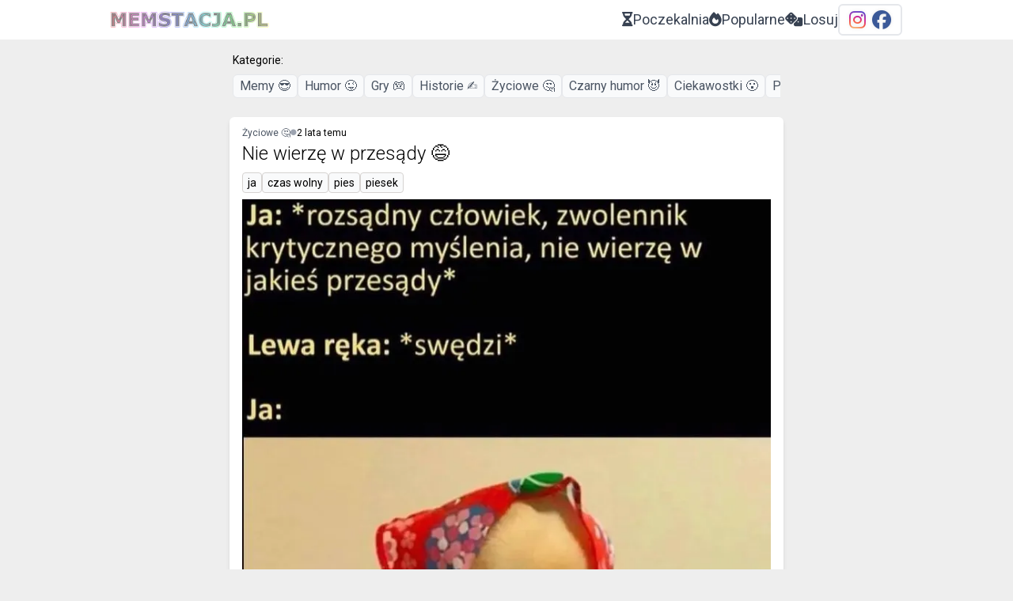

--- FILE ---
content_type: text/html; charset=UTF-8
request_url: https://memstacja.pl/articles/276-nie-wierze-w-przesady
body_size: 5316
content:
<!DOCTYPE html>
<html lang="pl-PL" dir="ltr" class="">
<head>
    <meta charset="utf-8"/>
<meta name="viewport" content="width=device-width, initial-scale=1"/>
<meta http-equiv="X-UA-Compatible" content="IE=edge,chrome=1"/>
<link rel="icon" href="https://memstacja.pl/assets/icons/icon-32x32.jpg" sizes="32x32"/>
<link rel="icon" href="https://memstacja.pl/assets/icons/icon-192x192.jpg" sizes="192x192"/>
<link rel="apple-touch-icon" href="https://memstacja.pl/assets/icons/icon-180x180.jpg"/>
<meta name="msapplication-TileImage" content="https://memstacja.pl/assets/icons/icon-270x270.jpg"/>
<link rel="canonical" href="https://memstacja.pl/articles/276-nie-wierze-w-przesady" />
<meta name="twitter:card" content="summary_large_image"/>
<meta name="twitter:site" content="@memstacja"/>
<title>Nie wierzę w przesądy 😅 - memstacja.pl</title>
<meta property="og:title" content="Nie wierzę w przesądy 😅"/>
<meta property="fb:app_id" content="1424044361724777"/>
<meta property="og:description"
      content="Dzienny przegląd memów i to wszystko na jednej stacji."/>
<meta name="description" content="Dzienny przegląd memów i to wszystko na jednej stacji.">
<meta property="og:url" content="https://memstacja.pl/articles/276-nie-wierze-w-przesady"/>
<meta property="og:type" content="article"/>
<meta property="og:site_name" content="memstacja.pl">
<meta name="twitter:image" content="https://memstacja.pl/uploads/Fv1fHd78UiJu6KhrBRxMmQl6RDhLRjHS0RIjdXSs.jpg"/>
<meta property="og:image" content="https://memstacja.pl/uploads/Fv1fHd78UiJu6KhrBRxMmQl6RDhLRjHS0RIjdXSs.jpg"/>
<meta property="og:image:secure_url" content="https://memstacja.pl/uploads/Fv1fHd78UiJu6KhrBRxMmQl6RDhLRjHS0RIjdXSs.jpg"/>
<meta property="article:published_time" content="2023-06-09T10:16:36+02:00"/>
<meta property="article:modified_time" content="2023-12-22T20:17:03+01:00"/>
<link rel="dns-prefetch" href="//fonts.googleapis.com"/>
<link rel="dns-prefetch" href="//www.googletagmanager.com"/>
<link rel="dns-prefetch" href="//pagead2.googlesyndication.com"/>
<link rel="dns-prefetch" href="//cdn.memstacja.pl"/>
<meta name="csrf-token" content="Kd2TTtlVVPfQHNRkolUL9LTd76nPeTTNwYyOWbdu"/>
<link rel="alternate" type="application/rss+xml" title="Lista 100 memów znajdujących się na główej." href="https://memstacja.pl/rss" />
<script type="application/ld+json">
{
    "@context": "http://schema.org",
    "@type": "BreadcrumbList",
    "itemListElement": [{
        "@type": "ListItem",
        "position": 1,
        "name": "Główna",
        "item": "https://memstacja.pl"
    },{
        "@type": "ListItem",
        "position": 2,
        "name": "Popularne w tym miesiącu",
        "item": "https://memstacja.pl/popularne"
    },{
        "@type": "ListItem",
        "position": 3,
        "name": "Top 10 tygodnia",
        "item": "https://memstacja.pl/top-10"
    },{
        "@type": "ListItem",
        "position": 4,
        "name": "Poczekalnia",
        "item": "https://memstacja.pl/poczekalnia"
    }]
}
</script>
<script type="application/ld+json">
{
    "@context": "http://schema.org",
    "@type": "SocialMediaPosting",
    "@id": "https://memstacja.pl/articles/276-nie-wierze-w-przesady",
    "url": "https://memstacja.pl/articles/276-nie-wierze-w-przesady",
    "mainEntityOfPage": "https://memstacja.pl/articles/276-nie-wierze-w-przesady",
    "headline": "Nie wierzę w przesądy 😅",
    "datePublished": "2023-06-09T10:16:36+02:00",
    "dateModified": "2023-06-09T10:16:36+02:00",
    "image": "https://memstacja.pl/uploads/Fv1fHd78UiJu6KhrBRxMmQl6RDhLRjHS0RIjdXSs.jpg",
    "author": {
        "@type": "Person",
        "name": "Memstacja.pl",
        "url": "https://memstacja.pl"
    }
}
</script>
<script id="cookieData" type="application/json">{"url":"https:\/\/memstacja.pl\/polityki"}</script>
<link rel="preload" as="style" href="https://memstacja.pl/build/assets/application-CMeq5VTR.css" /><link rel="preload" as="style" href="https://memstacja.pl/build/assets/app-C71vKx8h.css" /><link rel="preload" as="style" href="https://memstacja.pl/build/assets/cookie-BdrEHc6B.css" /><link rel="modulepreload" href="https://memstacja.pl/build/assets/app-Dp2mkzJr.js" /><link rel="modulepreload" href="https://memstacja.pl/build/assets/cookie-BI9ldT7_.js" /><link rel="stylesheet" href="https://memstacja.pl/build/assets/application-CMeq5VTR.css" /><link rel="stylesheet" href="https://memstacja.pl/build/assets/app-C71vKx8h.css" /><link rel="stylesheet" href="https://memstacja.pl/build/assets/cookie-BdrEHc6B.css" /><script type="module" src="https://memstacja.pl/build/assets/app-Dp2mkzJr.js"></script><script type="module" src="https://memstacja.pl/build/assets/cookie-BI9ldT7_.js"></script></head>
<body class="dark:bg-gray-900">
<header id="header" class="bg-white dark:bg-gray-950">
    <div class="flex mx-auto justify-between max-w-5xl h-[50px]">
        <div class="w-[230px] pl-1">
            <a class="dark:text-gray-300" href="https://memstacja.pl">
                <img class="max-w-full dark:hidden h-full object-cover" src="https://memstacja.pl/assets/img/memstacja_logo.png" alt="Logo memstacja.pl" />
                <img class="max-w-full hidden dark:block h-full object-cover" src="https://memstacja.pl/assets/img/memstacja_logo-dark.png" alt="Logo memstacja.pl" />
                            </a>
        </div>
        <nav id="default-nav">
            <ul class="nav-list">
                <li class="nav-element">
                    <a
                        class="nav-link"
                        href="https://memstacja.pl/poczekalnia"
                        title="Nowe propozycje memów"
                    ><i class="fas fa-hourglass-half"></i><span>Poczekalnia</span></a>
                </li>
                <li class="nav-element">
                    <a
                        class="nav-link"
                        href="https://memstacja.pl/popularne/miesiac"
                        title="Zobacz popularne"
                    ><i class="fas fa-fire"></i><span>Popularne</span></a>
                </li>
                <li class="nav-element">
                    <a
                        class="nav-link"
                        href="https://memstacja.pl/losuj"
                        title="Wylosuj i zobacz mema"
                    ><i class="fas fa-dice"></i><span>Losuj</span></a>
                </li>
                <li class="social-links">
                    <a
                        class="social-link"
                        href="https://www.instagram.com/memstacjapl"
                        title="memstacja.pl na Instagramie"
                        target="_blank"
                    ><i class="instagram fab fa-instagram"></i></a>
                    <a
                        class="social-link"
                        href="https://www.facebook.com/memstacjapl"
                        title="memstacja.pl na Facebooku"
                        target="_blank"
                    ><i class="facebook fab fa-facebook"></i></a>
                </li>
            </ul>
        </nav>
    </div>
    <div class="md:hidden fixed w-full bottom-0 left-0 z-50 px-1 pb-0.5">
        <nav id="mobile-nav">
            <ul class="nav-list">
                <li class="nav-element">
                    <a
                        class="nav-link"
                        href="https://memstacja.pl"
                        title="Zobacz główną"
                    ><i class="nav-icon fas fa-house"></i><span class="nav-text">Główna</span></a>
                </li>
                <li class="nav-element">
                    <a
                        class="nav-link"
                        href="https://memstacja.pl/poczekalnia"
                        title="Nowe propozycje memów"
                    ><i class="nav-icon fas fa-hourglass-half"></i><span class="nav-text">Poczekalnia</span></a>
                </li>
                <li class="nav-element">
                    <a
                        class="nav-link"
                        href="https://memstacja.pl/popularne/miesiac"
                        title="Zobacz popularne"
                    ><i class="nav-icon fas fa-fire"></i><span class="nav-text">Popularne</span></a>
                </li>
                <li class="nav-element">
                    <a
                        class="nav-link"
                        href="https://memstacja.pl/losuj"
                        title="Wylosuj i zobacz mema"
                    ><i class="nav-icon fas fa-dice"></i><span class="nav-text">Losuj</span></a>
                </li>
            </ul>
        </nav>
    </div>
</header>
<div class="mt-4 px-1 mx-auto max-w-[700px]" data-nosnippet>
    <h3 class="text-sm dark:text-gray-300">Kategorie:</h3>
    <ul class="list-none flex w-full gap-2.5 py-2 overflow-x-auto overflow-y-hidden">
                <li class="border dark:border-gray-800 bg-gray-50 dark:bg-gray-700 rounded-md whitespace-nowrap">
            <a class="block py-0.5 px-2 text-gray-600 dark:text-gray-300"
               href="https://memstacja.pl/category/memy">Memy 😎</a>
        </li>
                <li class="border dark:border-gray-800 bg-gray-50 dark:bg-gray-700 rounded-md whitespace-nowrap">
            <a class="block py-0.5 px-2 text-gray-600 dark:text-gray-300"
               href="https://memstacja.pl/category/humor">Humor 😜</a>
        </li>
                <li class="border dark:border-gray-800 bg-gray-50 dark:bg-gray-700 rounded-md whitespace-nowrap">
            <a class="block py-0.5 px-2 text-gray-600 dark:text-gray-300"
               href="https://memstacja.pl/category/gry">Gry 🎮</a>
        </li>
                <li class="border dark:border-gray-800 bg-gray-50 dark:bg-gray-700 rounded-md whitespace-nowrap">
            <a class="block py-0.5 px-2 text-gray-600 dark:text-gray-300"
               href="https://memstacja.pl/category/historie">Historie ✍️</a>
        </li>
                <li class="border dark:border-gray-800 bg-gray-50 dark:bg-gray-700 rounded-md whitespace-nowrap">
            <a class="block py-0.5 px-2 text-gray-600 dark:text-gray-300"
               href="https://memstacja.pl/category/zyciowe">Życiowe 🤔</a>
        </li>
                <li class="border dark:border-gray-800 bg-gray-50 dark:bg-gray-700 rounded-md whitespace-nowrap">
            <a class="block py-0.5 px-2 text-gray-600 dark:text-gray-300"
               href="https://memstacja.pl/category/czarny-humor">Czarny humor 😈</a>
        </li>
                <li class="border dark:border-gray-800 bg-gray-50 dark:bg-gray-700 rounded-md whitespace-nowrap">
            <a class="block py-0.5 px-2 text-gray-600 dark:text-gray-300"
               href="https://memstacja.pl/category/ciekawostki">Ciekawostki 😮</a>
        </li>
                <li class="border dark:border-gray-800 bg-gray-50 dark:bg-gray-700 rounded-md whitespace-nowrap">
            <a class="block py-0.5 px-2 text-gray-600 dark:text-gray-300"
               href="https://memstacja.pl/category/polityka">Polityka 💥</a>
        </li>
            </ul>
</div>
<section class="news px-1.5 md:px-0">
    <div class="mx-auto max-w-[700px]">
        <article data-id="276"
    class="article article-active">
    <div class="header-category" data-nosnippet>
                        <a
            class="header-category-link"
            href="https://memstacja.pl/category/zyciowe"
            title="Kategoria Życiowe 🤔"
        >Życiowe 🤔</a>
                <span class="text-gray-400 dark:text-gray-500"><i class="fa-solid fa-circle fa-2xs"></i></span>
        <span>2 lata temu</span>
    </div>
    <header>
                <h1 class="header-text">Nie wierzę w przesądy 😅</h1>
                        <ul class="categories" data-nosnippet>
                    <li class="category-element">
                <a class="category-link"
                    href="https://memstacja.pl/tags/ja"
                    title="Tag #ja">ja</a>
            </li>
                    <li class="category-element">
                <a class="category-link"
                    href="https://memstacja.pl/tags/czas-wolny"
                    title="Tag #czas wolny">czas wolny</a>
            </li>
                    <li class="category-element">
                <a class="category-link"
                    href="https://memstacja.pl/tags/pies"
                    title="Tag #pies">pies</a>
            </li>
                    <li class="category-element">
                <a class="category-link"
                    href="https://memstacja.pl/tags/piesek"
                    title="Tag #piesek">piesek</a>
            </li>
                        </ul>
            </header>
        <img class="article-image"
         src="https://cdn.memstacja.pl/Fv1fHd78UiJu6KhrBRxMmQl6RDhLRjHS0RIjdXSs.jpg"
         title="Mem o tytule: Nie wierzę w przesądy 😅"
         alt="Nie wierzę w przesądy 😅"
         width="720"
         height="864"
         loading="eager"
    />
        <div class="article-interactions">
    <div data-id="276" data-content="{&quot;title&quot;:&quot;Nie wierz\u0119 w przes\u0105dy \ud83d\ude05&quot;,&quot;url&quot;:&quot;https:\/\/memstacja.pl\/articles\/276-nie-wierze-w-przesady&quot;,&quot;imgUrl&quot;:&quot;https:\/\/memstacja.pl\/uploads\/Fv1fHd78UiJu6KhrBRxMmQl6RDhLRjHS0RIjdXSs.jpg&quot;}" class="share-object">
    <button type="button" class="share-open-btn">
        <i class="fas fa-arrow-up-from-bracket fa-md"></i><span>Udostępnij</span>
    </button>
</div>
    <div class="statistics">
    <div class="views">
        <span class="view-count">1485</span>
        <span class="view-icon"><i class="fas fa-eye"></i></span>
    </div>
    <div class="reactions">
        <span class="reaction-count">23</span>
                <span class="reaction cursor-pointer" data-id="276">
            <i class="far fa-heart"></i>
        </span>
            </div>
</div>
    </div>
        </article>
        <div class="flex gap-0.5 mt-6" data-nosnippet>
                        <a
                class="block w-full text-black dark:text-gray-200 bg-white dark:bg-gray-800 border border-stone-100 dark:border-gray-800 px-2 py-2 text-center hover:text-gray-300 hover:bg-transparent rounded-l-md "
                href="https://memstacja.pl/articles/277-pisownia-wazna-rzecz"
                alt="Przenosi do poprzedniego mema."
                title="Przenieś do starszego mema"
            ><i class="fas fa-arrow-left"></i> poprzednie</a>
                                    <a
                class="block w-full text-black bg-blue-400 hover:dark:bg-blue-600 hover:dark:text-gray-300 border border-stone-100 dark:border-gray-800 px-2 py-2 text-center hover:text-[#186abc] hover:bg-transparent  rounded-r-md"
                href="https://memstacja.pl/articles/275-lato"
                alt="Przenosi do nowszego mema."
                title="Przenieś do nowego mema"
            >następne <i class="fas fa-arrow-right"></i></a>
                    </div>
        <div class="ad-section">
    <ins class="adsbygoogle"
         style="display:block"
         data-ad-format="fluid"
         data-ad-layout-key="+35+qn-o-7b+qy"
         data-ad-client="ca-pub-2029701295220789"
         data-ad-slot="7070653697"></ins>
        <script>
        (adsbygoogle = window.adsbygoogle || []).push({});
    </script>
    </div>
        <div class="mt-6">
            <header class="text-center dark:text-gray-200">
                <h2 class="text-3xl font-thin">Proponowane</h2>
            </header>
                            <article data-id="985"
    class="article article-active">
    <div class="header-category" data-nosnippet>
                        <a
            class="header-category-link"
            href="https://memstacja.pl/category/memy"
            title="Kategoria Memy 😎"
        >Memy 😎</a>
                <span class="text-gray-400 dark:text-gray-500"><i class="fa-solid fa-circle fa-2xs"></i></span>
        <span>1 rok temu</span>
    </div>
    <header>
                <h3 class="header-text">
            <a
                class="header-link"
                href="https://memstacja.pl/articles/985-kiedy-nadal-nie-rozumiem-co-ktos-powiedzial"
                title="Proponowany mem: Kiedy nadal nie rozumiem co ktoś powiedział 😓"
            >Kiedy nadal nie rozumiem co ktoś powiedział 😓</a>
        </h3>
                        <ul class="categories" data-nosnippet>
                    <li class="category-element">
                <a class="category-link"
                    href="https://memstacja.pl/tags/ja"
                    title="Tag #ja">ja</a>
            </li>
                    <li class="category-element">
                <a class="category-link"
                    href="https://memstacja.pl/tags/rozmowa"
                    title="Tag #rozmowa">rozmowa</a>
            </li>
                        </ul>
            </header>
        <a class="dark:text-gray-300" href="https://memstacja.pl/articles/985-kiedy-nadal-nie-rozumiem-co-ktos-powiedzial">
        <img class="article-image"
             src="https://cdn.memstacja.pl/wR7qUzfUafKRkKJvZMYUIaRFDrLLVF5rTtstW7sX.jpg"
             title="Mem o tytule: Kiedy nadal nie rozumiem co ktoś powiedział 😓"
             alt="Kiedy powiem &quot;cp?&quot; 3 razy, pod rząd i nadal nie rozumiem, co ktoś powiedział: &#039;Postać z kreskówki, która ma ikonę bufurowania na czole&#039;"
             width="1242"
             height="1022"
             loading="lazy"
        />
    </a>
        <div class="article-interactions">
    <div data-id="985" data-content="{&quot;title&quot;:&quot;Kiedy nadal nie rozumiem co kto\u015b powiedzia\u0142 \ud83d\ude13&quot;,&quot;url&quot;:&quot;https:\/\/memstacja.pl\/articles\/985-kiedy-nadal-nie-rozumiem-co-ktos-powiedzial&quot;,&quot;imgUrl&quot;:&quot;https:\/\/memstacja.pl\/uploads\/wR7qUzfUafKRkKJvZMYUIaRFDrLLVF5rTtstW7sX.jpg&quot;}" class="share-object">
    <button type="button" class="share-open-btn">
        <i class="fas fa-arrow-up-from-bracket fa-md"></i><span>Udostępnij</span>
    </button>
</div>
    <div class="statistics">
    <div class="views">
        <span class="view-count">674</span>
        <span class="view-icon"><i class="fas fa-eye"></i></span>
    </div>
    <div class="reactions">
        <span class="reaction-count">15</span>
                <span class="reaction cursor-pointer" data-id="985">
            <i class="far fa-heart"></i>
        </span>
            </div>
</div>
    </div>
        </article>
                                            <article data-id="1070"
    class="article article-active">
    <div class="header-category" data-nosnippet>
                        <a
            class="header-category-link"
            href="https://memstacja.pl/category/humor"
            title="Kategoria Humor 😜"
        >Humor 😜</a>
                <span class="text-gray-400 dark:text-gray-500"><i class="fa-solid fa-circle fa-2xs"></i></span>
        <span>1 rok temu</span>
    </div>
    <header>
                <h3 class="header-text">
            <a
                class="header-link"
                href="https://memstacja.pl/articles/1070-nie-ma-problemu"
                title="Proponowany mem: Nie ma problemu 😁"
            >Nie ma problemu 😁</a>
        </h3>
                        <ul class="categories" data-nosnippet>
                    <li class="category-element">
                <a class="category-link"
                    href="https://memstacja.pl/tags/on"
                    title="Tag #on">on</a>
            </li>
                    <li class="category-element">
                <a class="category-link"
                    href="https://memstacja.pl/tags/ona"
                    title="Tag #ona">ona</a>
            </li>
                    <li class="category-element">
                <a class="category-link"
                    href="https://memstacja.pl/tags/zwiazek"
                    title="Tag #związek">związek</a>
            </li>
                    <li class="category-element">
                <a class="category-link"
                    href="https://memstacja.pl/tags/milosc"
                    title="Tag #miłość">miłość</a>
            </li>
                        </ul>
            </header>
        <a class="dark:text-gray-300" href="https://memstacja.pl/articles/1070-nie-ma-problemu">
        <img class="article-image"
             src="https://cdn.memstacja.pl/AkuCKrcSW32QurCnMr7myWUKReBHD62LzZj3oAxL.jpg"
             title="Mem o tytule: Nie ma problemu 😁"
             alt="Zdjęcie pary, która leży w łóżku: &#039;Dawaj, zróbmy to&#039;; &#039;Nie, dopiero po ślubie&#039;; &#039;Nie ma problemu, jestem żonaty&#039;"
             width="2440"
             height="2696"
             loading="lazy"
        />
    </a>
        <div class="article-interactions">
    <div data-id="1070" data-content="{&quot;title&quot;:&quot;Nie ma problemu \ud83d\ude01&quot;,&quot;url&quot;:&quot;https:\/\/memstacja.pl\/articles\/1070-nie-ma-problemu&quot;,&quot;imgUrl&quot;:&quot;https:\/\/memstacja.pl\/uploads\/AkuCKrcSW32QurCnMr7myWUKReBHD62LzZj3oAxL.jpg&quot;}" class="share-object">
    <button type="button" class="share-open-btn">
        <i class="fas fa-arrow-up-from-bracket fa-md"></i><span>Udostępnij</span>
    </button>
</div>
    <div class="statistics">
    <div class="views">
        <span class="view-count">592</span>
        <span class="view-icon"><i class="fas fa-eye"></i></span>
    </div>
    <div class="reactions">
        <span class="reaction-count">11</span>
                <span class="reaction cursor-pointer" data-id="1070">
            <i class="far fa-heart"></i>
        </span>
            </div>
</div>
    </div>
        </article>
                                    <div class="ad-section">
    <ins class="adsbygoogle"
         style="display:block"
         data-ad-format="fluid"
         data-ad-layout-key="+35+qn-o-7b+qy"
         data-ad-client="ca-pub-2029701295220789"
         data-ad-slot="7070653697"></ins>
        <script>
        (adsbygoogle = window.adsbygoogle || []).push({});
    </script>
    </div>
                                            <article data-id="573"
    class="article article-active">
    <div class="header-category" data-nosnippet>
                        <a
            class="header-category-link"
            href="https://memstacja.pl/category/memy"
            title="Kategoria Memy 😎"
        >Memy 😎</a>
                <span class="text-gray-400 dark:text-gray-500"><i class="fa-solid fa-circle fa-2xs"></i></span>
        <span>2 lata temu</span>
    </div>
    <header>
                <h3 class="header-text">
            <a
                class="header-link"
                href="https://memstacja.pl/articles/573-ten-styl-leczenia"
                title="Proponowany mem: Ten styl leczenia 😧"
            >Ten styl leczenia 😧</a>
        </h3>
                        <ul class="categories" data-nosnippet>
                    <li class="category-element">
                <a class="category-link"
                    href="https://memstacja.pl/tags/on"
                    title="Tag #on">on</a>
            </li>
                    <li class="category-element">
                <a class="category-link"
                    href="https://memstacja.pl/tags/ona"
                    title="Tag #ona">ona</a>
            </li>
                    <li class="category-element">
                <a class="category-link"
                    href="https://memstacja.pl/tags/choroba"
                    title="Tag #choroba">choroba</a>
            </li>
                    <li class="category-element">
                <a class="category-link"
                    href="https://memstacja.pl/tags/zdrowie"
                    title="Tag #zdrowie">zdrowie</a>
            </li>
                    <li class="category-element">
                <a class="category-link"
                    href="https://memstacja.pl/tags/zycie"
                    title="Tag #życie">życie</a>
            </li>
                        </ul>
            </header>
        <a class="dark:text-gray-300" href="https://memstacja.pl/articles/573-ten-styl-leczenia">
        <img class="article-image"
             src="https://cdn.memstacja.pl/EbnLus0WmKkrCz2lw10JrkIWBXe3V5AWG6HTIze3.jpg"
             title="Mem o tytule: Ten styl leczenia 😧"
             alt="Ten styl leczenia 😧"
             width="3064"
             height="2404"
             loading="lazy"
        />
    </a>
        <div class="article-interactions">
    <div data-id="573" data-content="{&quot;title&quot;:&quot;Ten styl leczenia \ud83d\ude27&quot;,&quot;url&quot;:&quot;https:\/\/memstacja.pl\/articles\/573-ten-styl-leczenia&quot;,&quot;imgUrl&quot;:&quot;https:\/\/memstacja.pl\/uploads\/EbnLus0WmKkrCz2lw10JrkIWBXe3V5AWG6HTIze3.jpg&quot;}" class="share-object">
    <button type="button" class="share-open-btn">
        <i class="fas fa-arrow-up-from-bracket fa-md"></i><span>Udostępnij</span>
    </button>
</div>
    <div class="statistics">
    <div class="views">
        <span class="view-count">685</span>
        <span class="view-icon"><i class="fas fa-eye"></i></span>
    </div>
    <div class="reactions">
        <span class="reaction-count">22</span>
                <span class="reaction cursor-pointer" data-id="573">
            <i class="far fa-heart"></i>
        </span>
            </div>
</div>
    </div>
        </article>
                                    </div>
        <div class="mt-6" data-nosnippet>
                        <div class="mt-2">
                <a
                    class="block w-full text-black bg-blue-400 hover:dark:bg-blue-600 hover:dark:text-gray-300 border border-stone-100 dark:border-gray-800 px-2 py-2 text-center hover:text-[#186abc] hover:bg-transparent rounded-l-md rounded-r-md"
                    href="https://memstacja.pl/articles/275-lato"
                >lecimy dalej! <i class="fas fa-forward"></i></a>
            </div>
                        <div class="mt-2">
                <a
                    class="block w-full text-black dark:text-gray-200 bg-white dark:bg-gray-800 border border-stone-100 dark:border-gray-800 px-2 py-2 text-center hover:text-gray-300 hover:bg-transparent rounded-l-md rounded-r-md"
                    href="https://memstacja.pl">Główna</a>
            </div>
        </div>
    </div>
</section>
<footer class="px-2 py-1 leading-8 mt-4 dark:text-gray-200 bg-stone-300 dark:bg-gray-800">
    <div class="max-w-5xl mx-auto text-center sm:text-left sm:flex sm:justify-between">
        <div class="text-xl">
            memstacja.pl
        </div>
        <ul class="list-none">
            <li class="inline-block px-2">
                <a
                    id="open-cookie-window"
                    class="flex items-baseline gap-2 dark:text-gray-200 cursor-pointer"
                ><i class="fas fa-gear"></i>Preferencje Cookies</a>
            </li>
            <li class="inline-block px-2">
                <a
                    class="dark:text-gray-200"
                    href="https://memstacja.pl/polityki"
                >Polityka prywatności</a>
            </li>
        </ul>
    </div>
    <div class="max-w-5xl py-2 mx-auto text-center sm:text-left sm:text-xs">
        <p>Witaj na <strong>MemStacja.pl</strong> - Twoim ulubionym miejscu na mapie memowego internetu!</p>
        <p>Codziennie publikujemy nowe memy i śmieszne obrazki, sparowane z ciekawostkami i historiami, które rozbawią i zainspirują. Przeglądaj kategorie takie jak Gry, Życiowe, Czarny humor czy Ciekawostki. Odśwież się dawką radosnego contentu, odkrywaj nowe trendy, a przede wszystkim baw się dobrze!</p>
    </div>
</footer>
<div class="md:hidden h-[70px]"></div>
<script>
    function enableAnalytics() {
        const script = document.createElement('script');
        script.type = 'text/javascript';
        script.src = 'https://www.googletagmanager.com/gtag/js?id=G-GP3NDSL7YX';
        const head = document.body;
        head.appendChild(script);
        window.removeEventListener('load', enableAnalytics);
    }
    window.addEventListener('load', enableAnalytics);
    window.dataLayer = window.dataLayer || [];
    function gtag(){ dataLayer.push(arguments); }
    gtag('js', new Date());
    gtag('config', 'G-GP3NDSL7YX');
</script>
<script>
    function enableAds() {
        const script = document.createElement('script');
        script.type = 'text/javascript';
        script.src = 'https://pagead2.googlesyndication.com/pagead/js/adsbygoogle.js';
        const head = document.getElementsByTagName('body')[0];
        head.appendChild(script);
        document.removeEventListener('scroll', enableAds);
    }
    document.addEventListener('scroll', enableAds);
</script>
<div id="fb-root"></div>
    <script>
        function enableFbSDK() {
            const script = document.createElement('script');
            script.type = 'text/javascript';
            script.setAttribute('crossorigin', 'anonymous');
            script.src = 'https://connect.facebook.net/pl_PL/sdk.js#xfbml=1&version=v9.0&appId=423804581977209&autoLogAppEvents=1';
            script.setAttribute('nonce', 'opVVtZz4');
            const head = document.body;
            head.appendChild(script);
            document.removeEventListener('load', enableFbSDK);
        }
        document.addEventListener('load', enableFbSDK);
    </script>
<!-- Generated in 189.8491 ms -->
<script defer src="https://static.cloudflareinsights.com/beacon.min.js/vcd15cbe7772f49c399c6a5babf22c1241717689176015" integrity="sha512-ZpsOmlRQV6y907TI0dKBHq9Md29nnaEIPlkf84rnaERnq6zvWvPUqr2ft8M1aS28oN72PdrCzSjY4U6VaAw1EQ==" data-cf-beacon='{"version":"2024.11.0","token":"9ba88d5f34e34d00ad5d52dee76e0de3","r":1,"server_timing":{"name":{"cfCacheStatus":true,"cfEdge":true,"cfExtPri":true,"cfL4":true,"cfOrigin":true,"cfSpeedBrain":true},"location_startswith":null}}' crossorigin="anonymous"></script>
</body>
<script>
    const loadedSite = () => {
        window.eventWindowManager.exec();
        window.removeEventListener('load', loadedSite);
    }
    window.addEventListener('load', loadedSite);
</script>
</html>


--- FILE ---
content_type: application/javascript; charset=utf-8
request_url: https://memstacja.pl/build/assets/cookie-BI9ldT7_.js
body_size: 26711
content:
/**
* @vue/shared v3.5.18
* (c) 2018-present Yuxi (Evan) You and Vue contributors
* @license MIT
**//*! #__NO_SIDE_EFFECTS__ */function An(e){const t=Object.create(null);for(const n of e.split(","))t[n]=1;return n=>n in t}const L={},Qe=[],xe=()=>{},$i=()=>!1,Gt=e=>e.charCodeAt(0)===111&&e.charCodeAt(1)===110&&(e.charCodeAt(2)>122||e.charCodeAt(2)<97),Pn=e=>e.startsWith("onUpdate:"),se=Object.assign,In=(e,t)=>{const n=e.indexOf(t);n>-1&&e.splice(n,1)},Li=Object.prototype.hasOwnProperty,D=(e,t)=>Li.call(e,t),A=Array.isArray,pt=e=>Et(e)==="[object Map]",Mn=e=>Et(e)==="[object Set]",is=e=>Et(e)==="[object Date]",M=e=>typeof e=="function",J=e=>typeof e=="string",He=e=>typeof e=="symbol",q=e=>e!==null&&typeof e=="object",Fs=e=>(q(e)||M(e))&&M(e.then)&&M(e.catch),Vi=Object.prototype.toString,Et=e=>Vi.call(e),Ui=e=>Et(e).slice(8,-1),Ki=e=>Et(e)==="[object Object]",Rn=e=>J(e)&&e!=="NaN"&&e[0]!=="-"&&""+parseInt(e,10)===e,ht=An(",key,ref,ref_for,ref_key,onVnodeBeforeMount,onVnodeMounted,onVnodeBeforeUpdate,onVnodeUpdated,onVnodeBeforeUnmount,onVnodeUnmounted"),Jt=e=>{const t=Object.create(null);return n=>t[n]||(t[n]=e(n))},Wi=/-(\w)/g,$e=Jt(e=>e.replace(Wi,(t,n)=>n?n.toUpperCase():"")),Bi=/\B([A-Z])/g,Ye=Jt(e=>e.replace(Bi,"-$1").toLowerCase()),zs=Jt(e=>e.charAt(0).toUpperCase()+e.slice(1)),rn=Jt(e=>e?`on${zs(e)}`:""),Ne=(e,t)=>!Object.is(e,t),Ht=(e,...t)=>{for(let n=0;n<e.length;n++)e[n](...t)},_n=(e,t,n,s=!1)=>{Object.defineProperty(e,t,{configurable:!0,enumerable:!1,writable:s,value:n})},qi=e=>{const t=parseFloat(e);return isNaN(t)?e:t};let os;const Yt=()=>os||(os=typeof globalThis<"u"?globalThis:typeof self<"u"?self:typeof window<"u"?window:typeof global<"u"?global:{});function jn(e){if(A(e)){const t={};for(let n=0;n<e.length;n++){const s=e[n],i=J(s)?Zi(s):jn(s);if(i)for(const o in i)t[o]=i[o]}return t}else if(J(e)||q(e))return e}const Gi=/;(?![^(]*\))/g,Ji=/:([^]+)/,Yi=/\/\*[^]*?\*\//g;function Zi(e){const t={};return e.replace(Yi,"").split(Gi).forEach(n=>{if(n){const s=n.split(Ji);s.length>1&&(t[s[0].trim()]=s[1].trim())}}),t}function Fn(e){let t="";if(J(e))t=e;else if(A(e))for(let n=0;n<e.length;n++){const s=Fn(e[n]);s&&(t+=s+" ")}else if(q(e))for(const n in e)e[n]&&(t+=n+" ");return t.trim()}const Xi="itemscope,allowfullscreen,formnovalidate,ismap,nomodule,novalidate,readonly",Qi=An(Xi);function Ns(e){return!!e||e===""}function eo(e,t){if(e.length!==t.length)return!1;let n=!0;for(let s=0;n&&s<e.length;s++)n=Zt(e[s],t[s]);return n}function Zt(e,t){if(e===t)return!0;let n=is(e),s=is(t);if(n||s)return n&&s?e.getTime()===t.getTime():!1;if(n=He(e),s=He(t),n||s)return e===t;if(n=A(e),s=A(t),n||s)return n&&s?eo(e,t):!1;if(n=q(e),s=q(t),n||s){if(!n||!s)return!1;const i=Object.keys(e).length,o=Object.keys(t).length;if(i!==o)return!1;for(const r in e){const l=e.hasOwnProperty(r),f=t.hasOwnProperty(r);if(l&&!f||!l&&f||!Zt(e[r],t[r]))return!1}}return String(e)===String(t)}function Ds(e,t){return e.findIndex(n=>Zt(n,t))}/**
* @vue/reactivity v3.5.18
* (c) 2018-present Yuxi (Evan) You and Vue contributors
* @license MIT
**/let re;class to{constructor(t=!1){this.detached=t,this._active=!0,this._on=0,this.effects=[],this.cleanups=[],this._isPaused=!1,this.parent=re,!t&&re&&(this.index=(re.scopes||(re.scopes=[])).push(this)-1)}get active(){return this._active}pause(){if(this._active){this._isPaused=!0;let t,n;if(this.scopes)for(t=0,n=this.scopes.length;t<n;t++)this.scopes[t].pause();for(t=0,n=this.effects.length;t<n;t++)this.effects[t].pause()}}resume(){if(this._active&&this._isPaused){this._isPaused=!1;let t,n;if(this.scopes)for(t=0,n=this.scopes.length;t<n;t++)this.scopes[t].resume();for(t=0,n=this.effects.length;t<n;t++)this.effects[t].resume()}}run(t){if(this._active){const n=re;try{return re=this,t()}finally{re=n}}}on(){++this._on===1&&(this.prevScope=re,re=this)}off(){this._on>0&&--this._on===0&&(re=this.prevScope,this.prevScope=void 0)}stop(t){if(this._active){this._active=!1;let n,s;for(n=0,s=this.effects.length;n<s;n++)this.effects[n].stop();for(this.effects.length=0,n=0,s=this.cleanups.length;n<s;n++)this.cleanups[n]();if(this.cleanups.length=0,this.scopes){for(n=0,s=this.scopes.length;n<s;n++)this.scopes[n].stop(!0);this.scopes.length=0}if(!this.detached&&this.parent&&!t){const i=this.parent.scopes.pop();i&&i!==this&&(this.parent.scopes[this.index]=i,i.index=this.index)}this.parent=void 0}}}function no(){return re}let K;const ln=new WeakSet;class Hs{constructor(t){this.fn=t,this.deps=void 0,this.depsTail=void 0,this.flags=5,this.next=void 0,this.cleanup=void 0,this.scheduler=void 0,re&&re.active&&re.effects.push(this)}pause(){this.flags|=64}resume(){this.flags&64&&(this.flags&=-65,ln.has(this)&&(ln.delete(this),this.trigger()))}notify(){this.flags&2&&!(this.flags&32)||this.flags&8||Ls(this)}run(){if(!(this.flags&1))return this.fn();this.flags|=2,rs(this),Vs(this);const t=K,n=ae;K=this,ae=!0;try{return this.fn()}finally{Us(this),K=t,ae=n,this.flags&=-3}}stop(){if(this.flags&1){for(let t=this.deps;t;t=t.nextDep)Dn(t);this.deps=this.depsTail=void 0,rs(this),this.onStop&&this.onStop(),this.flags&=-2}}trigger(){this.flags&64?ln.add(this):this.scheduler?this.scheduler():this.runIfDirty()}runIfDirty(){bn(this)&&this.run()}get dirty(){return bn(this)}}let $s=0,gt,mt;function Ls(e,t=!1){if(e.flags|=8,t){e.next=mt,mt=e;return}e.next=gt,gt=e}function zn(){$s++}function Nn(){if(--$s>0)return;if(mt){let t=mt;for(mt=void 0;t;){const n=t.next;t.next=void 0,t.flags&=-9,t=n}}let e;for(;gt;){let t=gt;for(gt=void 0;t;){const n=t.next;if(t.next=void 0,t.flags&=-9,t.flags&1)try{t.trigger()}catch(s){e||(e=s)}t=n}}if(e)throw e}function Vs(e){for(let t=e.deps;t;t=t.nextDep)t.version=-1,t.prevActiveLink=t.dep.activeLink,t.dep.activeLink=t}function Us(e){let t,n=e.depsTail,s=n;for(;s;){const i=s.prevDep;s.version===-1?(s===n&&(n=i),Dn(s),so(s)):t=s,s.dep.activeLink=s.prevActiveLink,s.prevActiveLink=void 0,s=i}e.deps=t,e.depsTail=n}function bn(e){for(let t=e.deps;t;t=t.nextDep)if(t.dep.version!==t.version||t.dep.computed&&(Ks(t.dep.computed)||t.dep.version!==t.version))return!0;return!!e._dirty}function Ks(e){if(e.flags&4&&!(e.flags&16)||(e.flags&=-17,e.globalVersion===St)||(e.globalVersion=St,!e.isSSR&&e.flags&128&&(!e.deps&&!e._dirty||!bn(e))))return;e.flags|=2;const t=e.dep,n=K,s=ae;K=e,ae=!0;try{Vs(e);const i=e.fn(e._value);(t.version===0||Ne(i,e._value))&&(e.flags|=128,e._value=i,t.version++)}catch(i){throw t.version++,i}finally{K=n,ae=s,Us(e),e.flags&=-3}}function Dn(e,t=!1){const{dep:n,prevSub:s,nextSub:i}=e;if(s&&(s.nextSub=i,e.prevSub=void 0),i&&(i.prevSub=s,e.nextSub=void 0),n.subs===e&&(n.subs=s,!s&&n.computed)){n.computed.flags&=-5;for(let o=n.computed.deps;o;o=o.nextDep)Dn(o,!0)}!t&&!--n.sc&&n.map&&n.map.delete(n.key)}function so(e){const{prevDep:t,nextDep:n}=e;t&&(t.nextDep=n,e.prevDep=void 0),n&&(n.prevDep=t,e.nextDep=void 0)}let ae=!0;const Ws=[];function Ae(){Ws.push(ae),ae=!1}function Pe(){const e=Ws.pop();ae=e===void 0?!0:e}function rs(e){const{cleanup:t}=e;if(e.cleanup=void 0,t){const n=K;K=void 0;try{t()}finally{K=n}}}let St=0;class io{constructor(t,n){this.sub=t,this.dep=n,this.version=n.version,this.nextDep=this.prevDep=this.nextSub=this.prevSub=this.prevActiveLink=void 0}}class Hn{constructor(t){this.computed=t,this.version=0,this.activeLink=void 0,this.subs=void 0,this.map=void 0,this.key=void 0,this.sc=0,this.__v_skip=!0}track(t){if(!K||!ae||K===this.computed)return;let n=this.activeLink;if(n===void 0||n.sub!==K)n=this.activeLink=new io(K,this),K.deps?(n.prevDep=K.depsTail,K.depsTail.nextDep=n,K.depsTail=n):K.deps=K.depsTail=n,Bs(n);else if(n.version===-1&&(n.version=this.version,n.nextDep)){const s=n.nextDep;s.prevDep=n.prevDep,n.prevDep&&(n.prevDep.nextDep=s),n.prevDep=K.depsTail,n.nextDep=void 0,K.depsTail.nextDep=n,K.depsTail=n,K.deps===n&&(K.deps=s)}return n}trigger(t){this.version++,St++,this.notify(t)}notify(t){zn();try{for(let n=this.subs;n;n=n.prevSub)n.sub.notify()&&n.sub.dep.notify()}finally{Nn()}}}function Bs(e){if(e.dep.sc++,e.sub.flags&4){const t=e.dep.computed;if(t&&!e.dep.subs){t.flags|=20;for(let s=t.deps;s;s=s.nextDep)Bs(s)}const n=e.dep.subs;n!==e&&(e.prevSub=n,n&&(n.nextSub=e)),e.dep.subs=e}}const yn=new WeakMap,Ge=Symbol(""),vn=Symbol(""),Ot=Symbol("");function Y(e,t,n){if(ae&&K){let s=yn.get(e);s||yn.set(e,s=new Map);let i=s.get(n);i||(s.set(n,i=new Hn),i.map=s,i.key=n),i.track()}}function Te(e,t,n,s,i,o){const r=yn.get(e);if(!r){St++;return}const l=f=>{f&&f.trigger()};if(zn(),t==="clear")r.forEach(l);else{const f=A(e),p=f&&Rn(n);if(f&&n==="length"){const a=Number(s);r.forEach((h,O)=>{(O==="length"||O===Ot||!He(O)&&O>=a)&&l(h)})}else switch((n!==void 0||r.has(void 0))&&l(r.get(n)),p&&l(r.get(Ot)),t){case"add":f?p&&l(r.get("length")):(l(r.get(Ge)),pt(e)&&l(r.get(vn)));break;case"delete":f||(l(r.get(Ge)),pt(e)&&l(r.get(vn)));break;case"set":pt(e)&&l(r.get(Ge));break}}Nn()}function Ze(e){const t=N(e);return t===e?t:(Y(t,"iterate",Ot),de(e)?t:t.map(ee))}function $n(e){return Y(e=N(e),"iterate",Ot),e}const oo={__proto__:null,[Symbol.iterator](){return cn(this,Symbol.iterator,ee)},concat(...e){return Ze(this).concat(...e.map(t=>A(t)?Ze(t):t))},entries(){return cn(this,"entries",e=>(e[1]=ee(e[1]),e))},every(e,t){return Se(this,"every",e,t,void 0,arguments)},filter(e,t){return Se(this,"filter",e,t,n=>n.map(ee),arguments)},find(e,t){return Se(this,"find",e,t,ee,arguments)},findIndex(e,t){return Se(this,"findIndex",e,t,void 0,arguments)},findLast(e,t){return Se(this,"findLast",e,t,ee,arguments)},findLastIndex(e,t){return Se(this,"findLastIndex",e,t,void 0,arguments)},forEach(e,t){return Se(this,"forEach",e,t,void 0,arguments)},includes(...e){return fn(this,"includes",e)},indexOf(...e){return fn(this,"indexOf",e)},join(e){return Ze(this).join(e)},lastIndexOf(...e){return fn(this,"lastIndexOf",e)},map(e,t){return Se(this,"map",e,t,void 0,arguments)},pop(){return ct(this,"pop")},push(...e){return ct(this,"push",e)},reduce(e,...t){return ls(this,"reduce",e,t)},reduceRight(e,...t){return ls(this,"reduceRight",e,t)},shift(){return ct(this,"shift")},some(e,t){return Se(this,"some",e,t,void 0,arguments)},splice(...e){return ct(this,"splice",e)},toReversed(){return Ze(this).toReversed()},toSorted(e){return Ze(this).toSorted(e)},toSpliced(...e){return Ze(this).toSpliced(...e)},unshift(...e){return ct(this,"unshift",e)},values(){return cn(this,"values",ee)}};function cn(e,t,n){const s=$n(e),i=s[t]();return s!==e&&!de(e)&&(i._next=i.next,i.next=()=>{const o=i._next();return o.value&&(o.value=n(o.value)),o}),i}const ro=Array.prototype;function Se(e,t,n,s,i,o){const r=$n(e),l=r!==e&&!de(e),f=r[t];if(f!==ro[t]){const h=f.apply(e,o);return l?ee(h):h}let p=n;r!==e&&(l?p=function(h,O){return n.call(this,ee(h),O,e)}:n.length>2&&(p=function(h,O){return n.call(this,h,O,e)}));const a=f.call(r,p,s);return l&&i?i(a):a}function ls(e,t,n,s){const i=$n(e);let o=n;return i!==e&&(de(e)?n.length>3&&(o=function(r,l,f){return n.call(this,r,l,f,e)}):o=function(r,l,f){return n.call(this,r,ee(l),f,e)}),i[t](o,...s)}function fn(e,t,n){const s=N(e);Y(s,"iterate",Ot);const i=s[t](...n);return(i===-1||i===!1)&&Kn(n[0])?(n[0]=N(n[0]),s[t](...n)):i}function ct(e,t,n=[]){Ae(),zn();const s=N(e)[t].apply(e,n);return Nn(),Pe(),s}const lo=An("__proto__,__v_isRef,__isVue"),qs=new Set(Object.getOwnPropertyNames(Symbol).filter(e=>e!=="arguments"&&e!=="caller").map(e=>Symbol[e]).filter(He));function co(e){He(e)||(e=String(e));const t=N(this);return Y(t,"has",e),t.hasOwnProperty(e)}class Gs{constructor(t=!1,n=!1){this._isReadonly=t,this._isShallow=n}get(t,n,s){if(n==="__v_skip")return t.__v_skip;const i=this._isReadonly,o=this._isShallow;if(n==="__v_isReactive")return!i;if(n==="__v_isReadonly")return i;if(n==="__v_isShallow")return o;if(n==="__v_raw")return s===(i?o?yo:Xs:o?Zs:Ys).get(t)||Object.getPrototypeOf(t)===Object.getPrototypeOf(s)?t:void 0;const r=A(t);if(!i){let f;if(r&&(f=oo[n]))return f;if(n==="hasOwnProperty")return co}const l=Reflect.get(t,n,Z(t)?t:s);return(He(n)?qs.has(n):lo(n))||(i||Y(t,"get",n),o)?l:Z(l)?r&&Rn(n)?l:l.value:q(l)?i?Qs(l):Vn(l):l}}class Js extends Gs{constructor(t=!1){super(!1,t)}set(t,n,s,i){let o=t[n];if(!this._isShallow){const f=Je(o);if(!de(s)&&!Je(s)&&(o=N(o),s=N(s)),!A(t)&&Z(o)&&!Z(s))return f?!1:(o.value=s,!0)}const r=A(t)&&Rn(n)?Number(n)<t.length:D(t,n),l=Reflect.set(t,n,s,Z(t)?t:i);return t===N(i)&&(r?Ne(s,o)&&Te(t,"set",n,s):Te(t,"add",n,s)),l}deleteProperty(t,n){const s=D(t,n);t[n];const i=Reflect.deleteProperty(t,n);return i&&s&&Te(t,"delete",n,void 0),i}has(t,n){const s=Reflect.has(t,n);return(!He(n)||!qs.has(n))&&Y(t,"has",n),s}ownKeys(t){return Y(t,"iterate",A(t)?"length":Ge),Reflect.ownKeys(t)}}class fo extends Gs{constructor(t=!1){super(!0,t)}set(t,n){return!0}deleteProperty(t,n){return!0}}const uo=new Js,ao=new fo,po=new Js(!0);const xn=e=>e,zt=e=>Reflect.getPrototypeOf(e);function ho(e,t,n){return function(...s){const i=this.__v_raw,o=N(i),r=pt(o),l=e==="entries"||e===Symbol.iterator&&r,f=e==="keys"&&r,p=i[e](...s),a=n?xn:t?wn:ee;return!t&&Y(o,"iterate",f?vn:Ge),{next(){const{value:h,done:O}=p.next();return O?{value:h,done:O}:{value:l?[a(h[0]),a(h[1])]:a(h),done:O}},[Symbol.iterator](){return this}}}}function Nt(e){return function(...t){return e==="delete"?!1:e==="clear"?void 0:this}}function go(e,t){const n={get(i){const o=this.__v_raw,r=N(o),l=N(i);e||(Ne(i,l)&&Y(r,"get",i),Y(r,"get",l));const{has:f}=zt(r),p=t?xn:e?wn:ee;if(f.call(r,i))return p(o.get(i));if(f.call(r,l))return p(o.get(l));o!==r&&o.get(i)},get size(){const i=this.__v_raw;return!e&&Y(N(i),"iterate",Ge),Reflect.get(i,"size",i)},has(i){const o=this.__v_raw,r=N(o),l=N(i);return e||(Ne(i,l)&&Y(r,"has",i),Y(r,"has",l)),i===l?o.has(i):o.has(i)||o.has(l)},forEach(i,o){const r=this,l=r.__v_raw,f=N(l),p=t?xn:e?wn:ee;return!e&&Y(f,"iterate",Ge),l.forEach((a,h)=>i.call(o,p(a),p(h),r))}};return se(n,e?{add:Nt("add"),set:Nt("set"),delete:Nt("delete"),clear:Nt("clear")}:{add(i){!t&&!de(i)&&!Je(i)&&(i=N(i));const o=N(this);return zt(o).has.call(o,i)||(o.add(i),Te(o,"add",i,i)),this},set(i,o){!t&&!de(o)&&!Je(o)&&(o=N(o));const r=N(this),{has:l,get:f}=zt(r);let p=l.call(r,i);p||(i=N(i),p=l.call(r,i));const a=f.call(r,i);return r.set(i,o),p?Ne(o,a)&&Te(r,"set",i,o):Te(r,"add",i,o),this},delete(i){const o=N(this),{has:r,get:l}=zt(o);let f=r.call(o,i);f||(i=N(i),f=r.call(o,i)),l&&l.call(o,i);const p=o.delete(i);return f&&Te(o,"delete",i,void 0),p},clear(){const i=N(this),o=i.size!==0,r=i.clear();return o&&Te(i,"clear",void 0,void 0),r}}),["keys","values","entries",Symbol.iterator].forEach(i=>{n[i]=ho(i,e,t)}),n}function Ln(e,t){const n=go(e,t);return(s,i,o)=>i==="__v_isReactive"?!e:i==="__v_isReadonly"?e:i==="__v_raw"?s:Reflect.get(D(n,i)&&i in s?n:s,i,o)}const mo={get:Ln(!1,!1)},_o={get:Ln(!1,!0)},bo={get:Ln(!0,!1)};const Ys=new WeakMap,Zs=new WeakMap,Xs=new WeakMap,yo=new WeakMap;function vo(e){switch(e){case"Object":case"Array":return 1;case"Map":case"Set":case"WeakMap":case"WeakSet":return 2;default:return 0}}function xo(e){return e.__v_skip||!Object.isExtensible(e)?0:vo(Ui(e))}function Vn(e){return Je(e)?e:Un(e,!1,uo,mo,Ys)}function wo(e){return Un(e,!1,po,_o,Zs)}function Qs(e){return Un(e,!0,ao,bo,Xs)}function Un(e,t,n,s,i){if(!q(e)||e.__v_raw&&!(t&&e.__v_isReactive))return e;const o=xo(e);if(o===0)return e;const r=i.get(e);if(r)return r;const l=new Proxy(e,o===2?s:n);return i.set(e,l),l}function _t(e){return Je(e)?_t(e.__v_raw):!!(e&&e.__v_isReactive)}function Je(e){return!!(e&&e.__v_isReadonly)}function de(e){return!!(e&&e.__v_isShallow)}function Kn(e){return e?!!e.__v_raw:!1}function N(e){const t=e&&e.__v_raw;return t?N(t):e}function So(e){return!D(e,"__v_skip")&&Object.isExtensible(e)&&_n(e,"__v_skip",!0),e}const ee=e=>q(e)?Vn(e):e,wn=e=>q(e)?Qs(e):e;function Z(e){return e?e.__v_isRef===!0:!1}function Be(e){return Oo(e,!1)}function Oo(e,t){return Z(e)?e:new Co(e,t)}class Co{constructor(t,n){this.dep=new Hn,this.__v_isRef=!0,this.__v_isShallow=!1,this._rawValue=n?t:N(t),this._value=n?t:ee(t),this.__v_isShallow=n}get value(){return this.dep.track(),this._value}set value(t){const n=this._rawValue,s=this.__v_isShallow||de(t)||Je(t);t=s?t:N(t),Ne(t,n)&&(this._rawValue=t,this._value=s?t:ee(t),this.dep.trigger())}}function To(e){return Z(e)?e.value:e}const ko={get:(e,t,n)=>t==="__v_raw"?e:To(Reflect.get(e,t,n)),set:(e,t,n,s)=>{const i=e[t];return Z(i)&&!Z(n)?(i.value=n,!0):Reflect.set(e,t,n,s)}};function ei(e){return _t(e)?e:new Proxy(e,ko)}class Eo{constructor(t,n,s){this.fn=t,this.setter=n,this._value=void 0,this.dep=new Hn(this),this.__v_isRef=!0,this.deps=void 0,this.depsTail=void 0,this.flags=16,this.globalVersion=St-1,this.next=void 0,this.effect=this,this.__v_isReadonly=!n,this.isSSR=s}notify(){if(this.flags|=16,!(this.flags&8)&&K!==this)return Ls(this,!0),!0}get value(){const t=this.dep.track();return Ks(this),t&&(t.version=this.dep.version),this._value}set value(t){this.setter&&this.setter(t)}}function Ao(e,t,n=!1){let s,i;return M(e)?s=e:(s=e.get,i=e.set),new Eo(s,i,n)}const Dt={},Ut=new WeakMap;let qe;function Po(e,t=!1,n=qe){if(n){let s=Ut.get(n);s||Ut.set(n,s=[]),s.push(e)}}function Io(e,t,n=L){const{immediate:s,deep:i,once:o,scheduler:r,augmentJob:l,call:f}=n,p=y=>i?y:de(y)||i===!1||i===0?ke(y,1):ke(y);let a,h,O,T,j=!1,R=!1;if(Z(e)?(h=()=>e.value,j=de(e)):_t(e)?(h=()=>p(e),j=!0):A(e)?(R=!0,j=e.some(y=>_t(y)||de(y)),h=()=>e.map(y=>{if(Z(y))return y.value;if(_t(y))return p(y);if(M(y))return f?f(y,2):y()})):M(e)?t?h=f?()=>f(e,2):e:h=()=>{if(O){Ae();try{O()}finally{Pe()}}const y=qe;qe=a;try{return f?f(e,3,[T]):e(T)}finally{qe=y}}:h=xe,t&&i){const y=h,F=i===!0?1/0:i;h=()=>ke(y(),F)}const G=no(),H=()=>{a.stop(),G&&G.active&&In(G.effects,a)};if(o&&t){const y=t;t=(...F)=>{y(...F),H()}}let W=R?new Array(e.length).fill(Dt):Dt;const P=y=>{if(!(!(a.flags&1)||!a.dirty&&!y))if(t){const F=a.run();if(i||j||(R?F.some((Me,pe)=>Ne(Me,W[pe])):Ne(F,W))){O&&O();const Me=qe;qe=a;try{const pe=[F,W===Dt?void 0:R&&W[0]===Dt?[]:W,T];W=F,f?f(t,3,pe):t(...pe)}finally{qe=Me}}}else a.run()};return l&&l(P),a=new Hs(h),a.scheduler=r?()=>r(P,!1):P,T=y=>Po(y,!1,a),O=a.onStop=()=>{const y=Ut.get(a);if(y){if(f)f(y,4);else for(const F of y)F();Ut.delete(a)}},t?s?P(!0):W=a.run():r?r(P.bind(null,!0),!0):a.run(),H.pause=a.pause.bind(a),H.resume=a.resume.bind(a),H.stop=H,H}function ke(e,t=1/0,n){if(t<=0||!q(e)||e.__v_skip||(n=n||new Set,n.has(e)))return e;if(n.add(e),t--,Z(e))ke(e.value,t,n);else if(A(e))for(let s=0;s<e.length;s++)ke(e[s],t,n);else if(Mn(e)||pt(e))e.forEach(s=>{ke(s,t,n)});else if(Ki(e)){for(const s in e)ke(e[s],t,n);for(const s of Object.getOwnPropertySymbols(e))Object.prototype.propertyIsEnumerable.call(e,s)&&ke(e[s],t,n)}return e}/**
* @vue/runtime-core v3.5.18
* (c) 2018-present Yuxi (Evan) You and Vue contributors
* @license MIT
**/function At(e,t,n,s){try{return s?e(...s):e()}catch(i){Xt(i,t,n)}}function we(e,t,n,s){if(M(e)){const i=At(e,t,n,s);return i&&Fs(i)&&i.catch(o=>{Xt(o,t,n)}),i}if(A(e)){const i=[];for(let o=0;o<e.length;o++)i.push(we(e[o],t,n,s));return i}}function Xt(e,t,n,s=!0){const i=t?t.vnode:null,{errorHandler:o,throwUnhandledErrorInProduction:r}=t&&t.appContext.config||L;if(t){let l=t.parent;const f=t.proxy,p=`https://vuejs.org/error-reference/#runtime-${n}`;for(;l;){const a=l.ec;if(a){for(let h=0;h<a.length;h++)if(a[h](e,f,p)===!1)return}l=l.parent}if(o){Ae(),At(o,null,10,[e,f,p]),Pe();return}}Mo(e,n,i,s,r)}function Mo(e,t,n,s=!0,i=!1){if(i)throw e;console.error(e)}const te=[];let ye=-1;const et=[];let je=null,Xe=0;const ti=Promise.resolve();let Kt=null;function Ro(e){const t=Kt||ti;return e?t.then(this?e.bind(this):e):t}function jo(e){let t=ye+1,n=te.length;for(;t<n;){const s=t+n>>>1,i=te[s],o=Ct(i);o<e||o===e&&i.flags&2?t=s+1:n=s}return t}function Wn(e){if(!(e.flags&1)){const t=Ct(e),n=te[te.length-1];!n||!(e.flags&2)&&t>=Ct(n)?te.push(e):te.splice(jo(t),0,e),e.flags|=1,ni()}}function ni(){Kt||(Kt=ti.then(ii))}function Fo(e){A(e)?et.push(...e):je&&e.id===-1?je.splice(Xe+1,0,e):e.flags&1||(et.push(e),e.flags|=1),ni()}function cs(e,t,n=ye+1){for(;n<te.length;n++){const s=te[n];if(s&&s.flags&2){if(e&&s.id!==e.uid)continue;te.splice(n,1),n--,s.flags&4&&(s.flags&=-2),s(),s.flags&4||(s.flags&=-2)}}}function si(e){if(et.length){const t=[...new Set(et)].sort((n,s)=>Ct(n)-Ct(s));if(et.length=0,je){je.push(...t);return}for(je=t,Xe=0;Xe<je.length;Xe++){const n=je[Xe];n.flags&4&&(n.flags&=-2),n.flags&8||n(),n.flags&=-2}je=null,Xe=0}}const Ct=e=>e.id==null?e.flags&2?-1:1/0:e.id;function ii(e){try{for(ye=0;ye<te.length;ye++){const t=te[ye];t&&!(t.flags&8)&&(t.flags&4&&(t.flags&=-2),At(t,t.i,t.i?15:14),t.flags&4||(t.flags&=-2))}}finally{for(;ye<te.length;ye++){const t=te[ye];t&&(t.flags&=-2)}ye=-1,te.length=0,si(),Kt=null,(te.length||et.length)&&ii()}}let ue=null,oi=null;function Wt(e){const t=ue;return ue=e,oi=e&&e.type.__scopeId||null,t}function zo(e,t=ue,n){if(!t||e._n)return e;const s=(...i)=>{s._d&&_s(-1);const o=Wt(t);let r;try{r=e(...i)}finally{Wt(o),s._d&&_s(1)}return r};return s._n=!0,s._c=!0,s._d=!0,s}function ft(e,t){if(ue===null)return e;const n=nn(ue),s=e.dirs||(e.dirs=[]);for(let i=0;i<t.length;i++){let[o,r,l,f=L]=t[i];o&&(M(o)&&(o={mounted:o,updated:o}),o.deep&&ke(r),s.push({dir:o,instance:n,value:r,oldValue:void 0,arg:l,modifiers:f}))}return e}function Ke(e,t,n,s){const i=e.dirs,o=t&&t.dirs;for(let r=0;r<i.length;r++){const l=i[r];o&&(l.oldValue=o[r].value);let f=l.dir[s];f&&(Ae(),we(f,n,8,[e.el,l,e,t]),Pe())}}const No=Symbol("_vte"),Do=e=>e.__isTeleport;function Bn(e,t){e.shapeFlag&6&&e.component?(e.transition=t,Bn(e.component.subTree,t)):e.shapeFlag&128?(e.ssContent.transition=t.clone(e.ssContent),e.ssFallback.transition=t.clone(e.ssFallback)):e.transition=t}function ri(e){e.ids=[e.ids[0]+e.ids[2]+++"-",0,0]}function bt(e,t,n,s,i=!1){if(A(e)){e.forEach((j,R)=>bt(j,t&&(A(t)?t[R]:t),n,s,i));return}if(yt(s)&&!i){s.shapeFlag&512&&s.type.__asyncResolved&&s.component.subTree.component&&bt(e,t,n,s.component.subTree);return}const o=s.shapeFlag&4?nn(s.component):s.el,r=i?null:o,{i:l,r:f}=e,p=t&&t.r,a=l.refs===L?l.refs={}:l.refs,h=l.setupState,O=N(h),T=h===L?()=>!1:j=>D(O,j);if(p!=null&&p!==f&&(J(p)?(a[p]=null,T(p)&&(h[p]=null)):Z(p)&&(p.value=null)),M(f))At(f,l,12,[r,a]);else{const j=J(f),R=Z(f);if(j||R){const G=()=>{if(e.f){const H=j?T(f)?h[f]:a[f]:f.value;i?A(H)&&In(H,o):A(H)?H.includes(o)||H.push(o):j?(a[f]=[o],T(f)&&(h[f]=a[f])):(f.value=[o],e.k&&(a[e.k]=f.value))}else j?(a[f]=r,T(f)&&(h[f]=r)):R&&(f.value=r,e.k&&(a[e.k]=r))};r?(G.id=-1,ce(G,n)):G()}}}Yt().requestIdleCallback;Yt().cancelIdleCallback;const yt=e=>!!e.type.__asyncLoader,li=e=>e.type.__isKeepAlive;function Ho(e,t){ci(e,"a",t)}function $o(e,t){ci(e,"da",t)}function ci(e,t,n=ne){const s=e.__wdc||(e.__wdc=()=>{let i=n;for(;i;){if(i.isDeactivated)return;i=i.parent}return e()});if(Qt(t,s,n),n){let i=n.parent;for(;i&&i.parent;)li(i.parent.vnode)&&Lo(s,t,n,i),i=i.parent}}function Lo(e,t,n,s){const i=Qt(t,e,s,!0);fi(()=>{In(s[t],i)},n)}function Qt(e,t,n=ne,s=!1){if(n){const i=n[e]||(n[e]=[]),o=t.__weh||(t.__weh=(...r)=>{Ae();const l=Pt(n),f=we(t,n,e,r);return l(),Pe(),f});return s?i.unshift(o):i.push(o),o}}const Ie=e=>(t,n=ne)=>{(!kt||e==="sp")&&Qt(e,(...s)=>t(...s),n)},Vo=Ie("bm"),Uo=Ie("m"),Ko=Ie("bu"),Wo=Ie("u"),Bo=Ie("bum"),fi=Ie("um"),qo=Ie("sp"),Go=Ie("rtg"),Jo=Ie("rtc");function Yo(e,t=ne){Qt("ec",e,t)}const Zo=Symbol.for("v-ndc"),Sn=e=>e?Ii(e)?nn(e):Sn(e.parent):null,vt=se(Object.create(null),{$:e=>e,$el:e=>e.vnode.el,$data:e=>e.data,$props:e=>e.props,$attrs:e=>e.attrs,$slots:e=>e.slots,$refs:e=>e.refs,$parent:e=>Sn(e.parent),$root:e=>Sn(e.root),$host:e=>e.ce,$emit:e=>e.emit,$options:e=>ai(e),$forceUpdate:e=>e.f||(e.f=()=>{Wn(e.update)}),$nextTick:e=>e.n||(e.n=Ro.bind(e.proxy)),$watch:e=>yr.bind(e)}),un=(e,t)=>e!==L&&!e.__isScriptSetup&&D(e,t),Xo={get({_:e},t){if(t==="__v_skip")return!0;const{ctx:n,setupState:s,data:i,props:o,accessCache:r,type:l,appContext:f}=e;let p;if(t[0]!=="$"){const T=r[t];if(T!==void 0)switch(T){case 1:return s[t];case 2:return i[t];case 4:return n[t];case 3:return o[t]}else{if(un(s,t))return r[t]=1,s[t];if(i!==L&&D(i,t))return r[t]=2,i[t];if((p=e.propsOptions[0])&&D(p,t))return r[t]=3,o[t];if(n!==L&&D(n,t))return r[t]=4,n[t];On&&(r[t]=0)}}const a=vt[t];let h,O;if(a)return t==="$attrs"&&Y(e.attrs,"get",""),a(e);if((h=l.__cssModules)&&(h=h[t]))return h;if(n!==L&&D(n,t))return r[t]=4,n[t];if(O=f.config.globalProperties,D(O,t))return O[t]},set({_:e},t,n){const{data:s,setupState:i,ctx:o}=e;return un(i,t)?(i[t]=n,!0):s!==L&&D(s,t)?(s[t]=n,!0):D(e.props,t)||t[0]==="$"&&t.slice(1)in e?!1:(o[t]=n,!0)},has({_:{data:e,setupState:t,accessCache:n,ctx:s,appContext:i,propsOptions:o}},r){let l;return!!n[r]||e!==L&&D(e,r)||un(t,r)||(l=o[0])&&D(l,r)||D(s,r)||D(vt,r)||D(i.config.globalProperties,r)},defineProperty(e,t,n){return n.get!=null?e._.accessCache[t]=0:D(n,"value")&&this.set(e,t,n.value,null),Reflect.defineProperty(e,t,n)}};function fs(e){return A(e)?e.reduce((t,n)=>(t[n]=null,t),{}):e}let On=!0;function Qo(e){const t=ai(e),n=e.proxy,s=e.ctx;On=!1,t.beforeCreate&&us(t.beforeCreate,e,"bc");const{data:i,computed:o,methods:r,watch:l,provide:f,inject:p,created:a,beforeMount:h,mounted:O,beforeUpdate:T,updated:j,activated:R,deactivated:G,beforeDestroy:H,beforeUnmount:W,destroyed:P,unmounted:y,render:F,renderTracked:Me,renderTriggered:pe,errorCaptured:Re,serverPrefetch:It,expose:Le,inheritAttrs:it,components:Mt,directives:Rt,filters:sn}=t;if(p&&er(p,s,null),r)for(const B in r){const V=r[B];M(V)&&(s[B]=V.bind(n))}if(i){const B=i.call(n,n);q(B)&&(e.data=Vn(B))}if(On=!0,o)for(const B in o){const V=o[B],Ve=M(V)?V.bind(n,n):M(V.get)?V.get.bind(n,n):xe,jt=!M(V)&&M(V.set)?V.set.bind(n):xe,Ue=$r({get:Ve,set:jt});Object.defineProperty(s,B,{enumerable:!0,configurable:!0,get:()=>Ue.value,set:he=>Ue.value=he})}if(l)for(const B in l)ui(l[B],s,n,B);if(f){const B=M(f)?f.call(n):f;Reflect.ownKeys(B).forEach(V=>{rr(V,B[V])})}a&&us(a,e,"c");function X(B,V){A(V)?V.forEach(Ve=>B(Ve.bind(n))):V&&B(V.bind(n))}if(X(Vo,h),X(Uo,O),X(Ko,T),X(Wo,j),X(Ho,R),X($o,G),X(Yo,Re),X(Jo,Me),X(Go,pe),X(Bo,W),X(fi,y),X(qo,It),A(Le))if(Le.length){const B=e.exposed||(e.exposed={});Le.forEach(V=>{Object.defineProperty(B,V,{get:()=>n[V],set:Ve=>n[V]=Ve,enumerable:!0})})}else e.exposed||(e.exposed={});F&&e.render===xe&&(e.render=F),it!=null&&(e.inheritAttrs=it),Mt&&(e.components=Mt),Rt&&(e.directives=Rt),It&&ri(e)}function er(e,t,n=xe){A(e)&&(e=Cn(e));for(const s in e){const i=e[s];let o;q(i)?"default"in i?o=$t(i.from||s,i.default,!0):o=$t(i.from||s):o=$t(i),Z(o)?Object.defineProperty(t,s,{enumerable:!0,configurable:!0,get:()=>o.value,set:r=>o.value=r}):t[s]=o}}function us(e,t,n){we(A(e)?e.map(s=>s.bind(t.proxy)):e.bind(t.proxy),t,n)}function ui(e,t,n,s){let i=s.includes(".")?Oi(n,s):()=>n[s];if(J(e)){const o=t[e];M(o)&&ze(i,o)}else if(M(e))ze(i,e.bind(n));else if(q(e))if(A(e))e.forEach(o=>ui(o,t,n,s));else{const o=M(e.handler)?e.handler.bind(n):t[e.handler];M(o)&&ze(i,o,e)}}function ai(e){const t=e.type,{mixins:n,extends:s}=t,{mixins:i,optionsCache:o,config:{optionMergeStrategies:r}}=e.appContext,l=o.get(t);let f;return l?f=l:!i.length&&!n&&!s?f=t:(f={},i.length&&i.forEach(p=>Bt(f,p,r,!0)),Bt(f,t,r)),q(t)&&o.set(t,f),f}function Bt(e,t,n,s=!1){const{mixins:i,extends:o}=t;o&&Bt(e,o,n,!0),i&&i.forEach(r=>Bt(e,r,n,!0));for(const r in t)if(!(s&&r==="expose")){const l=tr[r]||n&&n[r];e[r]=l?l(e[r],t[r]):t[r]}return e}const tr={data:as,props:ds,emits:ds,methods:dt,computed:dt,beforeCreate:Q,created:Q,beforeMount:Q,mounted:Q,beforeUpdate:Q,updated:Q,beforeDestroy:Q,beforeUnmount:Q,destroyed:Q,unmounted:Q,activated:Q,deactivated:Q,errorCaptured:Q,serverPrefetch:Q,components:dt,directives:dt,watch:sr,provide:as,inject:nr};function as(e,t){return t?e?function(){return se(M(e)?e.call(this,this):e,M(t)?t.call(this,this):t)}:t:e}function nr(e,t){return dt(Cn(e),Cn(t))}function Cn(e){if(A(e)){const t={};for(let n=0;n<e.length;n++)t[e[n]]=e[n];return t}return e}function Q(e,t){return e?[...new Set([].concat(e,t))]:t}function dt(e,t){return e?se(Object.create(null),e,t):t}function ds(e,t){return e?A(e)&&A(t)?[...new Set([...e,...t])]:se(Object.create(null),fs(e),fs(t??{})):t}function sr(e,t){if(!e)return t;if(!t)return e;const n=se(Object.create(null),e);for(const s in t)n[s]=Q(e[s],t[s]);return n}function di(){return{app:null,config:{isNativeTag:$i,performance:!1,globalProperties:{},optionMergeStrategies:{},errorHandler:void 0,warnHandler:void 0,compilerOptions:{}},mixins:[],components:{},directives:{},provides:Object.create(null),optionsCache:new WeakMap,propsCache:new WeakMap,emitsCache:new WeakMap}}let ir=0;function or(e,t){return function(s,i=null){M(s)||(s=se({},s)),i!=null&&!q(i)&&(i=null);const o=di(),r=new WeakSet,l=[];let f=!1;const p=o.app={_uid:ir++,_component:s,_props:i,_container:null,_context:o,_instance:null,version:Lr,get config(){return o.config},set config(a){},use(a,...h){return r.has(a)||(a&&M(a.install)?(r.add(a),a.install(p,...h)):M(a)&&(r.add(a),a(p,...h))),p},mixin(a){return o.mixins.includes(a)||o.mixins.push(a),p},component(a,h){return h?(o.components[a]=h,p):o.components[a]},directive(a,h){return h?(o.directives[a]=h,p):o.directives[a]},mount(a,h,O){if(!f){const T=p._ceVNode||De(s,i);return T.appContext=o,O===!0?O="svg":O===!1&&(O=void 0),e(T,a,O),f=!0,p._container=a,a.__vue_app__=p,nn(T.component)}},onUnmount(a){l.push(a)},unmount(){f&&(we(l,p._instance,16),e(null,p._container),delete p._container.__vue_app__)},provide(a,h){return o.provides[a]=h,p},runWithContext(a){const h=tt;tt=p;try{return a()}finally{tt=h}}};return p}}let tt=null;function rr(e,t){if(ne){let n=ne.provides;const s=ne.parent&&ne.parent.provides;s===n&&(n=ne.provides=Object.create(s)),n[e]=t}}function $t(e,t,n=!1){const s=jr();if(s||tt){let i=tt?tt._context.provides:s?s.parent==null||s.ce?s.vnode.appContext&&s.vnode.appContext.provides:s.parent.provides:void 0;if(i&&e in i)return i[e];if(arguments.length>1)return n&&M(t)?t.call(s&&s.proxy):t}}const pi={},hi=()=>Object.create(pi),gi=e=>Object.getPrototypeOf(e)===pi;function lr(e,t,n,s=!1){const i={},o=hi();e.propsDefaults=Object.create(null),mi(e,t,i,o);for(const r in e.propsOptions[0])r in i||(i[r]=void 0);n?e.props=s?i:wo(i):e.type.props?e.props=i:e.props=o,e.attrs=o}function cr(e,t,n,s){const{props:i,attrs:o,vnode:{patchFlag:r}}=e,l=N(i),[f]=e.propsOptions;let p=!1;if((s||r>0)&&!(r&16)){if(r&8){const a=e.vnode.dynamicProps;for(let h=0;h<a.length;h++){let O=a[h];if(en(e.emitsOptions,O))continue;const T=t[O];if(f)if(D(o,O))T!==o[O]&&(o[O]=T,p=!0);else{const j=$e(O);i[j]=Tn(f,l,j,T,e,!1)}else T!==o[O]&&(o[O]=T,p=!0)}}}else{mi(e,t,i,o)&&(p=!0);let a;for(const h in l)(!t||!D(t,h)&&((a=Ye(h))===h||!D(t,a)))&&(f?n&&(n[h]!==void 0||n[a]!==void 0)&&(i[h]=Tn(f,l,h,void 0,e,!0)):delete i[h]);if(o!==l)for(const h in o)(!t||!D(t,h))&&(delete o[h],p=!0)}p&&Te(e.attrs,"set","")}function mi(e,t,n,s){const[i,o]=e.propsOptions;let r=!1,l;if(t)for(let f in t){if(ht(f))continue;const p=t[f];let a;i&&D(i,a=$e(f))?!o||!o.includes(a)?n[a]=p:(l||(l={}))[a]=p:en(e.emitsOptions,f)||(!(f in s)||p!==s[f])&&(s[f]=p,r=!0)}if(o){const f=N(n),p=l||L;for(let a=0;a<o.length;a++){const h=o[a];n[h]=Tn(i,f,h,p[h],e,!D(p,h))}}return r}function Tn(e,t,n,s,i,o){const r=e[n];if(r!=null){const l=D(r,"default");if(l&&s===void 0){const f=r.default;if(r.type!==Function&&!r.skipFactory&&M(f)){const{propsDefaults:p}=i;if(n in p)s=p[n];else{const a=Pt(i);s=p[n]=f.call(null,t),a()}}else s=f;i.ce&&i.ce._setProp(n,s)}r[0]&&(o&&!l?s=!1:r[1]&&(s===""||s===Ye(n))&&(s=!0))}return s}const fr=new WeakMap;function _i(e,t,n=!1){const s=n?fr:t.propsCache,i=s.get(e);if(i)return i;const o=e.props,r={},l=[];let f=!1;if(!M(e)){const a=h=>{f=!0;const[O,T]=_i(h,t,!0);se(r,O),T&&l.push(...T)};!n&&t.mixins.length&&t.mixins.forEach(a),e.extends&&a(e.extends),e.mixins&&e.mixins.forEach(a)}if(!o&&!f)return q(e)&&s.set(e,Qe),Qe;if(A(o))for(let a=0;a<o.length;a++){const h=$e(o[a]);ps(h)&&(r[h]=L)}else if(o)for(const a in o){const h=$e(a);if(ps(h)){const O=o[a],T=r[h]=A(O)||M(O)?{type:O}:se({},O),j=T.type;let R=!1,G=!0;if(A(j))for(let H=0;H<j.length;++H){const W=j[H],P=M(W)&&W.name;if(P==="Boolean"){R=!0;break}else P==="String"&&(G=!1)}else R=M(j)&&j.name==="Boolean";T[0]=R,T[1]=G,(R||D(T,"default"))&&l.push(h)}}const p=[r,l];return q(e)&&s.set(e,p),p}function ps(e){return e[0]!=="$"&&!ht(e)}const qn=e=>e==="_"||e==="__"||e==="_ctx"||e==="$stable",Gn=e=>A(e)?e.map(ve):[ve(e)],ur=(e,t,n)=>{if(t._n)return t;const s=zo((...i)=>Gn(t(...i)),n);return s._c=!1,s},bi=(e,t,n)=>{const s=e._ctx;for(const i in e){if(qn(i))continue;const o=e[i];if(M(o))t[i]=ur(i,o,s);else if(o!=null){const r=Gn(o);t[i]=()=>r}}},yi=(e,t)=>{const n=Gn(t);e.slots.default=()=>n},vi=(e,t,n)=>{for(const s in t)(n||!qn(s))&&(e[s]=t[s])},ar=(e,t,n)=>{const s=e.slots=hi();if(e.vnode.shapeFlag&32){const i=t.__;i&&_n(s,"__",i,!0);const o=t._;o?(vi(s,t,n),n&&_n(s,"_",o,!0)):bi(t,s)}else t&&yi(e,t)},dr=(e,t,n)=>{const{vnode:s,slots:i}=e;let o=!0,r=L;if(s.shapeFlag&32){const l=t._;l?n&&l===1?o=!1:vi(i,t,n):(o=!t.$stable,bi(t,i)),r=t}else t&&(yi(e,t),r={default:1});if(o)for(const l in i)!qn(l)&&r[l]==null&&delete i[l]},ce=Tr;function pr(e){return hr(e)}function hr(e,t){const n=Yt();n.__VUE__=!0;const{insert:s,remove:i,patchProp:o,createElement:r,createText:l,createComment:f,setText:p,setElementText:a,parentNode:h,nextSibling:O,setScopeId:T=xe,insertStaticContent:j}=e,R=(c,u,d,_=null,g=null,m=null,w=void 0,x=null,v=!!u.dynamicChildren)=>{if(c===u)return;c&&!ut(c,u)&&(_=Ft(c),he(c,g,m,!0),c=null),u.patchFlag===-2&&(v=!1,u.dynamicChildren=null);const{type:b,ref:E,shapeFlag:S}=u;switch(b){case tn:G(c,u,d,_);break;case nt:H(c,u,d,_);break;case dn:c==null&&W(u,d,_,w);break;case Ce:Mt(c,u,d,_,g,m,w,x,v);break;default:S&1?F(c,u,d,_,g,m,w,x,v):S&6?Rt(c,u,d,_,g,m,w,x,v):(S&64||S&128)&&b.process(c,u,d,_,g,m,w,x,v,rt)}E!=null&&g?bt(E,c&&c.ref,m,u||c,!u):E==null&&c&&c.ref!=null&&bt(c.ref,null,m,c,!0)},G=(c,u,d,_)=>{if(c==null)s(u.el=l(u.children),d,_);else{const g=u.el=c.el;u.children!==c.children&&p(g,u.children)}},H=(c,u,d,_)=>{c==null?s(u.el=f(u.children||""),d,_):u.el=c.el},W=(c,u,d,_)=>{[c.el,c.anchor]=j(c.children,u,d,_,c.el,c.anchor)},P=({el:c,anchor:u},d,_)=>{let g;for(;c&&c!==u;)g=O(c),s(c,d,_),c=g;s(u,d,_)},y=({el:c,anchor:u})=>{let d;for(;c&&c!==u;)d=O(c),i(c),c=d;i(u)},F=(c,u,d,_,g,m,w,x,v)=>{u.type==="svg"?w="svg":u.type==="math"&&(w="mathml"),c==null?Me(u,d,_,g,m,w,x,v):It(c,u,g,m,w,x,v)},Me=(c,u,d,_,g,m,w,x)=>{let v,b;const{props:E,shapeFlag:S,transition:k,dirs:I}=c;if(v=c.el=r(c.type,m,E&&E.is,E),S&8?a(v,c.children):S&16&&Re(c.children,v,null,_,g,an(c,m),w,x),I&&Ke(c,null,_,"created"),pe(v,c,c.scopeId,w,_),E){for(const U in E)U!=="value"&&!ht(U)&&o(v,U,null,E[U],m,_);"value"in E&&o(v,"value",null,E.value,m),(b=E.onVnodeBeforeMount)&&be(b,_,c)}I&&Ke(c,null,_,"beforeMount");const z=gr(g,k);z&&k.beforeEnter(v),s(v,u,d),((b=E&&E.onVnodeMounted)||z||I)&&ce(()=>{b&&be(b,_,c),z&&k.enter(v),I&&Ke(c,null,_,"mounted")},g)},pe=(c,u,d,_,g)=>{if(d&&T(c,d),_)for(let m=0;m<_.length;m++)T(c,_[m]);if(g){let m=g.subTree;if(u===m||Ti(m.type)&&(m.ssContent===u||m.ssFallback===u)){const w=g.vnode;pe(c,w,w.scopeId,w.slotScopeIds,g.parent)}}},Re=(c,u,d,_,g,m,w,x,v=0)=>{for(let b=v;b<c.length;b++){const E=c[b]=x?Fe(c[b]):ve(c[b]);R(null,E,u,d,_,g,m,w,x)}},It=(c,u,d,_,g,m,w)=>{const x=u.el=c.el;let{patchFlag:v,dynamicChildren:b,dirs:E}=u;v|=c.patchFlag&16;const S=c.props||L,k=u.props||L;let I;if(d&&We(d,!1),(I=k.onVnodeBeforeUpdate)&&be(I,d,u,c),E&&Ke(u,c,d,"beforeUpdate"),d&&We(d,!0),(S.innerHTML&&k.innerHTML==null||S.textContent&&k.textContent==null)&&a(x,""),b?Le(c.dynamicChildren,b,x,d,_,an(u,g),m):w||V(c,u,x,null,d,_,an(u,g),m,!1),v>0){if(v&16)it(x,S,k,d,g);else if(v&2&&S.class!==k.class&&o(x,"class",null,k.class,g),v&4&&o(x,"style",S.style,k.style,g),v&8){const z=u.dynamicProps;for(let U=0;U<z.length;U++){const $=z[U],ie=S[$],oe=k[$];(oe!==ie||$==="value")&&o(x,$,ie,oe,g,d)}}v&1&&c.children!==u.children&&a(x,u.children)}else!w&&b==null&&it(x,S,k,d,g);((I=k.onVnodeUpdated)||E)&&ce(()=>{I&&be(I,d,u,c),E&&Ke(u,c,d,"updated")},_)},Le=(c,u,d,_,g,m,w)=>{for(let x=0;x<u.length;x++){const v=c[x],b=u[x],E=v.el&&(v.type===Ce||!ut(v,b)||v.shapeFlag&198)?h(v.el):d;R(v,b,E,null,_,g,m,w,!0)}},it=(c,u,d,_,g)=>{if(u!==d){if(u!==L)for(const m in u)!ht(m)&&!(m in d)&&o(c,m,u[m],null,g,_);for(const m in d){if(ht(m))continue;const w=d[m],x=u[m];w!==x&&m!=="value"&&o(c,m,x,w,g,_)}"value"in d&&o(c,"value",u.value,d.value,g)}},Mt=(c,u,d,_,g,m,w,x,v)=>{const b=u.el=c?c.el:l(""),E=u.anchor=c?c.anchor:l("");let{patchFlag:S,dynamicChildren:k,slotScopeIds:I}=u;I&&(x=x?x.concat(I):I),c==null?(s(b,d,_),s(E,d,_),Re(u.children||[],d,E,g,m,w,x,v)):S>0&&S&64&&k&&c.dynamicChildren?(Le(c.dynamicChildren,k,d,g,m,w,x),(u.key!=null||g&&u===g.subTree)&&xi(c,u,!0)):V(c,u,d,E,g,m,w,x,v)},Rt=(c,u,d,_,g,m,w,x,v)=>{u.slotScopeIds=x,c==null?u.shapeFlag&512?g.ctx.activate(u,d,_,w,v):sn(u,d,_,g,m,w,v):Xn(c,u,v)},sn=(c,u,d,_,g,m,w)=>{const x=c.component=Rr(c,_,g);if(li(c)&&(x.ctx.renderer=rt),Fr(x,!1,w),x.asyncDep){if(g&&g.registerDep(x,X,w),!c.el){const v=x.subTree=De(nt);H(null,v,u,d),c.placeholder=v.el}}else X(x,c,u,d,g,m,w)},Xn=(c,u,d)=>{const _=u.component=c.component;if(Or(c,u,d))if(_.asyncDep&&!_.asyncResolved){B(_,u,d);return}else _.next=u,_.update();else u.el=c.el,_.vnode=u},X=(c,u,d,_,g,m,w)=>{const x=()=>{if(c.isMounted){let{next:S,bu:k,u:I,parent:z,vnode:U}=c;{const me=wi(c);if(me){S&&(S.el=U.el,B(c,S,w)),me.asyncDep.then(()=>{c.isUnmounted||x()});return}}let $=S,ie;We(c,!1),S?(S.el=U.el,B(c,S,w)):S=U,k&&Ht(k),(ie=S.props&&S.props.onVnodeBeforeUpdate)&&be(ie,z,S,U),We(c,!0);const oe=gs(c),ge=c.subTree;c.subTree=oe,R(ge,oe,h(ge.el),Ft(ge),c,g,m),S.el=oe.el,$===null&&Cr(c,oe.el),I&&ce(I,g),(ie=S.props&&S.props.onVnodeUpdated)&&ce(()=>be(ie,z,S,U),g)}else{let S;const{el:k,props:I}=u,{bm:z,m:U,parent:$,root:ie,type:oe}=c,ge=yt(u);We(c,!1),z&&Ht(z),!ge&&(S=I&&I.onVnodeBeforeMount)&&be(S,$,u),We(c,!0);{ie.ce&&ie.ce._def.shadowRoot!==!1&&ie.ce._injectChildStyle(oe);const me=c.subTree=gs(c);R(null,me,d,_,c,g,m),u.el=me.el}if(U&&ce(U,g),!ge&&(S=I&&I.onVnodeMounted)){const me=u;ce(()=>be(S,$,me),g)}(u.shapeFlag&256||$&&yt($.vnode)&&$.vnode.shapeFlag&256)&&c.a&&ce(c.a,g),c.isMounted=!0,u=d=_=null}};c.scope.on();const v=c.effect=new Hs(x);c.scope.off();const b=c.update=v.run.bind(v),E=c.job=v.runIfDirty.bind(v);E.i=c,E.id=c.uid,v.scheduler=()=>Wn(E),We(c,!0),b()},B=(c,u,d)=>{u.component=c;const _=c.vnode.props;c.vnode=u,c.next=null,cr(c,u.props,_,d),dr(c,u.children,d),Ae(),cs(c),Pe()},V=(c,u,d,_,g,m,w,x,v=!1)=>{const b=c&&c.children,E=c?c.shapeFlag:0,S=u.children,{patchFlag:k,shapeFlag:I}=u;if(k>0){if(k&128){jt(b,S,d,_,g,m,w,x,v);return}else if(k&256){Ve(b,S,d,_,g,m,w,x,v);return}}I&8?(E&16&&ot(b,g,m),S!==b&&a(d,S)):E&16?I&16?jt(b,S,d,_,g,m,w,x,v):ot(b,g,m,!0):(E&8&&a(d,""),I&16&&Re(S,d,_,g,m,w,x,v))},Ve=(c,u,d,_,g,m,w,x,v)=>{c=c||Qe,u=u||Qe;const b=c.length,E=u.length,S=Math.min(b,E);let k;for(k=0;k<S;k++){const I=u[k]=v?Fe(u[k]):ve(u[k]);R(c[k],I,d,null,g,m,w,x,v)}b>E?ot(c,g,m,!0,!1,S):Re(u,d,_,g,m,w,x,v,S)},jt=(c,u,d,_,g,m,w,x,v)=>{let b=0;const E=u.length;let S=c.length-1,k=E-1;for(;b<=S&&b<=k;){const I=c[b],z=u[b]=v?Fe(u[b]):ve(u[b]);if(ut(I,z))R(I,z,d,null,g,m,w,x,v);else break;b++}for(;b<=S&&b<=k;){const I=c[S],z=u[k]=v?Fe(u[k]):ve(u[k]);if(ut(I,z))R(I,z,d,null,g,m,w,x,v);else break;S--,k--}if(b>S){if(b<=k){const I=k+1,z=I<E?u[I].el:_;for(;b<=k;)R(null,u[b]=v?Fe(u[b]):ve(u[b]),d,z,g,m,w,x,v),b++}}else if(b>k)for(;b<=S;)he(c[b],g,m,!0),b++;else{const I=b,z=b,U=new Map;for(b=z;b<=k;b++){const le=u[b]=v?Fe(u[b]):ve(u[b]);le.key!=null&&U.set(le.key,b)}let $,ie=0;const oe=k-z+1;let ge=!1,me=0;const lt=new Array(oe);for(b=0;b<oe;b++)lt[b]=0;for(b=I;b<=S;b++){const le=c[b];if(ie>=oe){he(le,g,m,!0);continue}let _e;if(le.key!=null)_e=U.get(le.key);else for($=z;$<=k;$++)if(lt[$-z]===0&&ut(le,u[$])){_e=$;break}_e===void 0?he(le,g,m,!0):(lt[_e-z]=b+1,_e>=me?me=_e:ge=!0,R(le,u[_e],d,null,g,m,w,x,v),ie++)}const ts=ge?mr(lt):Qe;for($=ts.length-1,b=oe-1;b>=0;b--){const le=z+b,_e=u[le],ns=u[le+1],ss=le+1<E?ns.el||ns.placeholder:_;lt[b]===0?R(null,_e,d,ss,g,m,w,x,v):ge&&($<0||b!==ts[$]?Ue(_e,d,ss,2):$--)}}},Ue=(c,u,d,_,g=null)=>{const{el:m,type:w,transition:x,children:v,shapeFlag:b}=c;if(b&6){Ue(c.component.subTree,u,d,_);return}if(b&128){c.suspense.move(u,d,_);return}if(b&64){w.move(c,u,d,rt);return}if(w===Ce){s(m,u,d);for(let S=0;S<v.length;S++)Ue(v[S],u,d,_);s(c.anchor,u,d);return}if(w===dn){P(c,u,d);return}if(_!==2&&b&1&&x)if(_===0)x.beforeEnter(m),s(m,u,d),ce(()=>x.enter(m),g);else{const{leave:S,delayLeave:k,afterLeave:I}=x,z=()=>{c.ctx.isUnmounted?i(m):s(m,u,d)},U=()=>{S(m,()=>{z(),I&&I()})};k?k(m,z,U):U()}else s(m,u,d)},he=(c,u,d,_=!1,g=!1)=>{const{type:m,props:w,ref:x,children:v,dynamicChildren:b,shapeFlag:E,patchFlag:S,dirs:k,cacheIndex:I}=c;if(S===-2&&(g=!1),x!=null&&(Ae(),bt(x,null,d,c,!0),Pe()),I!=null&&(u.renderCache[I]=void 0),E&256){u.ctx.deactivate(c);return}const z=E&1&&k,U=!yt(c);let $;if(U&&($=w&&w.onVnodeBeforeUnmount)&&be($,u,c),E&6)Hi(c.component,d,_);else{if(E&128){c.suspense.unmount(d,_);return}z&&Ke(c,null,u,"beforeUnmount"),E&64?c.type.remove(c,u,d,rt,_):b&&!b.hasOnce&&(m!==Ce||S>0&&S&64)?ot(b,u,d,!1,!0):(m===Ce&&S&384||!g&&E&16)&&ot(v,u,d),_&&Qn(c)}(U&&($=w&&w.onVnodeUnmounted)||z)&&ce(()=>{$&&be($,u,c),z&&Ke(c,null,u,"unmounted")},d)},Qn=c=>{const{type:u,el:d,anchor:_,transition:g}=c;if(u===Ce){Di(d,_);return}if(u===dn){y(c);return}const m=()=>{i(d),g&&!g.persisted&&g.afterLeave&&g.afterLeave()};if(c.shapeFlag&1&&g&&!g.persisted){const{leave:w,delayLeave:x}=g,v=()=>w(d,m);x?x(c.el,m,v):v()}else m()},Di=(c,u)=>{let d;for(;c!==u;)d=O(c),i(c),c=d;i(u)},Hi=(c,u,d)=>{const{bum:_,scope:g,job:m,subTree:w,um:x,m:v,a:b,parent:E,slots:{__:S}}=c;hs(v),hs(b),_&&Ht(_),E&&A(S)&&S.forEach(k=>{E.renderCache[k]=void 0}),g.stop(),m&&(m.flags|=8,he(w,c,u,d)),x&&ce(x,u),ce(()=>{c.isUnmounted=!0},u),u&&u.pendingBranch&&!u.isUnmounted&&c.asyncDep&&!c.asyncResolved&&c.suspenseId===u.pendingId&&(u.deps--,u.deps===0&&u.resolve())},ot=(c,u,d,_=!1,g=!1,m=0)=>{for(let w=m;w<c.length;w++)he(c[w],u,d,_,g)},Ft=c=>{if(c.shapeFlag&6)return Ft(c.component.subTree);if(c.shapeFlag&128)return c.suspense.next();const u=O(c.anchor||c.el),d=u&&u[No];return d?O(d):u};let on=!1;const es=(c,u,d)=>{c==null?u._vnode&&he(u._vnode,null,null,!0):R(u._vnode||null,c,u,null,null,null,d),u._vnode=c,on||(on=!0,cs(),si(),on=!1)},rt={p:R,um:he,m:Ue,r:Qn,mt:sn,mc:Re,pc:V,pbc:Le,n:Ft,o:e};return{render:es,hydrate:void 0,createApp:or(es)}}function an({type:e,props:t},n){return n==="svg"&&e==="foreignObject"||n==="mathml"&&e==="annotation-xml"&&t&&t.encoding&&t.encoding.includes("html")?void 0:n}function We({effect:e,job:t},n){n?(e.flags|=32,t.flags|=4):(e.flags&=-33,t.flags&=-5)}function gr(e,t){return(!e||e&&!e.pendingBranch)&&t&&!t.persisted}function xi(e,t,n=!1){const s=e.children,i=t.children;if(A(s)&&A(i))for(let o=0;o<s.length;o++){const r=s[o];let l=i[o];l.shapeFlag&1&&!l.dynamicChildren&&((l.patchFlag<=0||l.patchFlag===32)&&(l=i[o]=Fe(i[o]),l.el=r.el),!n&&l.patchFlag!==-2&&xi(r,l)),l.type===tn&&(l.el=r.el),l.type===nt&&!l.el&&(l.el=r.el)}}function mr(e){const t=e.slice(),n=[0];let s,i,o,r,l;const f=e.length;for(s=0;s<f;s++){const p=e[s];if(p!==0){if(i=n[n.length-1],e[i]<p){t[s]=i,n.push(s);continue}for(o=0,r=n.length-1;o<r;)l=o+r>>1,e[n[l]]<p?o=l+1:r=l;p<e[n[o]]&&(o>0&&(t[s]=n[o-1]),n[o]=s)}}for(o=n.length,r=n[o-1];o-- >0;)n[o]=r,r=t[r];return n}function wi(e){const t=e.subTree.component;if(t)return t.asyncDep&&!t.asyncResolved?t:wi(t)}function hs(e){if(e)for(let t=0;t<e.length;t++)e[t].flags|=8}const _r=Symbol.for("v-scx"),br=()=>$t(_r);function ze(e,t,n){return Si(e,t,n)}function Si(e,t,n=L){const{immediate:s,deep:i,flush:o,once:r}=n,l=se({},n),f=t&&s||!t&&o!=="post";let p;if(kt){if(o==="sync"){const T=br();p=T.__watcherHandles||(T.__watcherHandles=[])}else if(!f){const T=()=>{};return T.stop=xe,T.resume=xe,T.pause=xe,T}}const a=ne;l.call=(T,j,R)=>we(T,a,j,R);let h=!1;o==="post"?l.scheduler=T=>{ce(T,a&&a.suspense)}:o!=="sync"&&(h=!0,l.scheduler=(T,j)=>{j?T():Wn(T)}),l.augmentJob=T=>{t&&(T.flags|=4),h&&(T.flags|=2,a&&(T.id=a.uid,T.i=a))};const O=Io(e,t,l);return kt&&(p?p.push(O):f&&O()),O}function yr(e,t,n){const s=this.proxy,i=J(e)?e.includes(".")?Oi(s,e):()=>s[e]:e.bind(s,s);let o;M(t)?o=t:(o=t.handler,n=t);const r=Pt(this),l=Si(i,o.bind(s),n);return r(),l}function Oi(e,t){const n=t.split(".");return()=>{let s=e;for(let i=0;i<n.length&&s;i++)s=s[n[i]];return s}}const vr=(e,t)=>t==="modelValue"||t==="model-value"?e.modelModifiers:e[`${t}Modifiers`]||e[`${$e(t)}Modifiers`]||e[`${Ye(t)}Modifiers`];function xr(e,t,...n){if(e.isUnmounted)return;const s=e.vnode.props||L;let i=n;const o=t.startsWith("update:"),r=o&&vr(s,t.slice(7));r&&(r.trim&&(i=n.map(a=>J(a)?a.trim():a)),r.number&&(i=n.map(qi)));let l,f=s[l=rn(t)]||s[l=rn($e(t))];!f&&o&&(f=s[l=rn(Ye(t))]),f&&we(f,e,6,i);const p=s[l+"Once"];if(p){if(!e.emitted)e.emitted={};else if(e.emitted[l])return;e.emitted[l]=!0,we(p,e,6,i)}}function Ci(e,t,n=!1){const s=t.emitsCache,i=s.get(e);if(i!==void 0)return i;const o=e.emits;let r={},l=!1;if(!M(e)){const f=p=>{const a=Ci(p,t,!0);a&&(l=!0,se(r,a))};!n&&t.mixins.length&&t.mixins.forEach(f),e.extends&&f(e.extends),e.mixins&&e.mixins.forEach(f)}return!o&&!l?(q(e)&&s.set(e,null),null):(A(o)?o.forEach(f=>r[f]=null):se(r,o),q(e)&&s.set(e,r),r)}function en(e,t){return!e||!Gt(t)?!1:(t=t.slice(2).replace(/Once$/,""),D(e,t[0].toLowerCase()+t.slice(1))||D(e,Ye(t))||D(e,t))}function gs(e){const{type:t,vnode:n,proxy:s,withProxy:i,propsOptions:[o],slots:r,attrs:l,emit:f,render:p,renderCache:a,props:h,data:O,setupState:T,ctx:j,inheritAttrs:R}=e,G=Wt(e);let H,W;try{if(n.shapeFlag&4){const y=i||s,F=y;H=ve(p.call(F,y,a,h,T,O,j)),W=l}else{const y=t;H=ve(y.length>1?y(h,{attrs:l,slots:r,emit:f}):y(h,null)),W=t.props?l:wr(l)}}catch(y){xt.length=0,Xt(y,e,1),H=De(nt)}let P=H;if(W&&R!==!1){const y=Object.keys(W),{shapeFlag:F}=P;y.length&&F&7&&(o&&y.some(Pn)&&(W=Sr(W,o)),P=st(P,W,!1,!0))}return n.dirs&&(P=st(P,null,!1,!0),P.dirs=P.dirs?P.dirs.concat(n.dirs):n.dirs),n.transition&&Bn(P,n.transition),H=P,Wt(G),H}const wr=e=>{let t;for(const n in e)(n==="class"||n==="style"||Gt(n))&&((t||(t={}))[n]=e[n]);return t},Sr=(e,t)=>{const n={};for(const s in e)(!Pn(s)||!(s.slice(9)in t))&&(n[s]=e[s]);return n};function Or(e,t,n){const{props:s,children:i,component:o}=e,{props:r,children:l,patchFlag:f}=t,p=o.emitsOptions;if(t.dirs||t.transition)return!0;if(n&&f>=0){if(f&1024)return!0;if(f&16)return s?ms(s,r,p):!!r;if(f&8){const a=t.dynamicProps;for(let h=0;h<a.length;h++){const O=a[h];if(r[O]!==s[O]&&!en(p,O))return!0}}}else return(i||l)&&(!l||!l.$stable)?!0:s===r?!1:s?r?ms(s,r,p):!0:!!r;return!1}function ms(e,t,n){const s=Object.keys(t);if(s.length!==Object.keys(e).length)return!0;for(let i=0;i<s.length;i++){const o=s[i];if(t[o]!==e[o]&&!en(n,o))return!0}return!1}function Cr({vnode:e,parent:t},n){for(;t;){const s=t.subTree;if(s.suspense&&s.suspense.activeBranch===e&&(s.el=e.el),s===e)(e=t.vnode).el=n,t=t.parent;else break}}const Ti=e=>e.__isSuspense;function Tr(e,t){t&&t.pendingBranch?A(e)?t.effects.push(...e):t.effects.push(e):Fo(e)}const Ce=Symbol.for("v-fgt"),tn=Symbol.for("v-txt"),nt=Symbol.for("v-cmt"),dn=Symbol.for("v-stc"),xt=[];let fe=null;function wt(e=!1){xt.push(fe=e?null:[])}function kr(){xt.pop(),fe=xt[xt.length-1]||null}let Tt=1;function _s(e,t=!1){Tt+=e,e<0&&fe&&t&&(fe.hasOnce=!0)}function ki(e){return e.dynamicChildren=Tt>0?fe||Qe:null,kr(),Tt>0&&fe&&fe.push(e),e}function Jn(e,t,n,s,i,o){return ki(C(e,t,n,s,i,o,!0))}function bs(e,t,n,s,i){return ki(De(e,t,n,s,i,!0))}function Ei(e){return e?e.__v_isVNode===!0:!1}function ut(e,t){return e.type===t.type&&e.key===t.key}const Ai=({key:e})=>e??null,Lt=({ref:e,ref_key:t,ref_for:n})=>(typeof e=="number"&&(e=""+e),e!=null?J(e)||Z(e)||M(e)?{i:ue,r:e,k:t,f:!!n}:e:null);function C(e,t=null,n=null,s=0,i=null,o=e===Ce?0:1,r=!1,l=!1){const f={__v_isVNode:!0,__v_skip:!0,type:e,props:t,key:t&&Ai(t),ref:t&&Lt(t),scopeId:oi,slotScopeIds:null,children:n,component:null,suspense:null,ssContent:null,ssFallback:null,dirs:null,transition:null,el:null,anchor:null,target:null,targetStart:null,targetAnchor:null,staticCount:0,shapeFlag:o,patchFlag:s,dynamicProps:i,dynamicChildren:null,appContext:null,ctx:ue};return l?(Yn(f,n),o&128&&e.normalize(f)):n&&(f.shapeFlag|=J(n)?8:16),Tt>0&&!r&&fe&&(f.patchFlag>0||o&6)&&f.patchFlag!==32&&fe.push(f),f}const De=Er;function Er(e,t=null,n=null,s=0,i=null,o=!1){if((!e||e===Zo)&&(e=nt),Ei(e)){const l=st(e,t,!0);return n&&Yn(l,n),Tt>0&&!o&&fe&&(l.shapeFlag&6?fe[fe.indexOf(e)]=l:fe.push(l)),l.patchFlag=-2,l}if(Hr(e)&&(e=e.__vccOpts),t){t=Ar(t);let{class:l,style:f}=t;l&&!J(l)&&(t.class=Fn(l)),q(f)&&(Kn(f)&&!A(f)&&(f=se({},f)),t.style=jn(f))}const r=J(e)?1:Ti(e)?128:Do(e)?64:q(e)?4:M(e)?2:0;return C(e,t,n,s,i,r,o,!0)}function Ar(e){return e?Kn(e)||gi(e)?se({},e):e:null}function st(e,t,n=!1,s=!1){const{props:i,ref:o,patchFlag:r,children:l,transition:f}=e,p=t?Pr(i||{},t):i,a={__v_isVNode:!0,__v_skip:!0,type:e.type,props:p,key:p&&Ai(p),ref:t&&t.ref?n&&o?A(o)?o.concat(Lt(t)):[o,Lt(t)]:Lt(t):o,scopeId:e.scopeId,slotScopeIds:e.slotScopeIds,children:l,target:e.target,targetStart:e.targetStart,targetAnchor:e.targetAnchor,staticCount:e.staticCount,shapeFlag:e.shapeFlag,patchFlag:t&&e.type!==Ce?r===-1?16:r|16:r,dynamicProps:e.dynamicProps,dynamicChildren:e.dynamicChildren,appContext:e.appContext,dirs:e.dirs,transition:f,component:e.component,suspense:e.suspense,ssContent:e.ssContent&&st(e.ssContent),ssFallback:e.ssFallback&&st(e.ssFallback),placeholder:e.placeholder,el:e.el,anchor:e.anchor,ctx:e.ctx,ce:e.ce};return f&&s&&Bn(a,f.clone(a)),a}function Pi(e=" ",t=0){return De(tn,null,e,t)}function ve(e){return e==null||typeof e=="boolean"?De(nt):A(e)?De(Ce,null,e.slice()):Ei(e)?Fe(e):De(tn,null,String(e))}function Fe(e){return e.el===null&&e.patchFlag!==-1||e.memo?e:st(e)}function Yn(e,t){let n=0;const{shapeFlag:s}=e;if(t==null)t=null;else if(A(t))n=16;else if(typeof t=="object")if(s&65){const i=t.default;i&&(i._c&&(i._d=!1),Yn(e,i()),i._c&&(i._d=!0));return}else{n=32;const i=t._;!i&&!gi(t)?t._ctx=ue:i===3&&ue&&(ue.slots._===1?t._=1:(t._=2,e.patchFlag|=1024))}else M(t)?(t={default:t,_ctx:ue},n=32):(t=String(t),s&64?(n=16,t=[Pi(t)]):n=8);e.children=t,e.shapeFlag|=n}function Pr(...e){const t={};for(let n=0;n<e.length;n++){const s=e[n];for(const i in s)if(i==="class")t.class!==s.class&&(t.class=Fn([t.class,s.class]));else if(i==="style")t.style=jn([t.style,s.style]);else if(Gt(i)){const o=t[i],r=s[i];r&&o!==r&&!(A(o)&&o.includes(r))&&(t[i]=o?[].concat(o,r):r)}else i!==""&&(t[i]=s[i])}return t}function be(e,t,n,s=null){we(e,t,7,[n,s])}const Ir=di();let Mr=0;function Rr(e,t,n){const s=e.type,i=(t?t.appContext:e.appContext)||Ir,o={uid:Mr++,vnode:e,type:s,parent:t,appContext:i,root:null,next:null,subTree:null,effect:null,update:null,job:null,scope:new to(!0),render:null,proxy:null,exposed:null,exposeProxy:null,withProxy:null,provides:t?t.provides:Object.create(i.provides),ids:t?t.ids:["",0,0],accessCache:null,renderCache:[],components:null,directives:null,propsOptions:_i(s,i),emitsOptions:Ci(s,i),emit:null,emitted:null,propsDefaults:L,inheritAttrs:s.inheritAttrs,ctx:L,data:L,props:L,attrs:L,slots:L,refs:L,setupState:L,setupContext:null,suspense:n,suspenseId:n?n.pendingId:0,asyncDep:null,asyncResolved:!1,isMounted:!1,isUnmounted:!1,isDeactivated:!1,bc:null,c:null,bm:null,m:null,bu:null,u:null,um:null,bum:null,da:null,a:null,rtg:null,rtc:null,ec:null,sp:null};return o.ctx={_:o},o.root=t?t.root:o,o.emit=xr.bind(null,o),e.ce&&e.ce(o),o}let ne=null;const jr=()=>ne||ue;let qt,kn;{const e=Yt(),t=(n,s)=>{let i;return(i=e[n])||(i=e[n]=[]),i.push(s),o=>{i.length>1?i.forEach(r=>r(o)):i[0](o)}};qt=t("__VUE_INSTANCE_SETTERS__",n=>ne=n),kn=t("__VUE_SSR_SETTERS__",n=>kt=n)}const Pt=e=>{const t=ne;return qt(e),e.scope.on(),()=>{e.scope.off(),qt(t)}},ys=()=>{ne&&ne.scope.off(),qt(null)};function Ii(e){return e.vnode.shapeFlag&4}let kt=!1;function Fr(e,t=!1,n=!1){t&&kn(t);const{props:s,children:i}=e.vnode,o=Ii(e);lr(e,s,o,t),ar(e,i,n||t);const r=o?zr(e,t):void 0;return t&&kn(!1),r}function zr(e,t){const n=e.type;e.accessCache=Object.create(null),e.proxy=new Proxy(e.ctx,Xo);const{setup:s}=n;if(s){Ae();const i=e.setupContext=s.length>1?Dr(e):null,o=Pt(e),r=At(s,e,0,[e.props,i]),l=Fs(r);if(Pe(),o(),(l||e.sp)&&!yt(e)&&ri(e),l){if(r.then(ys,ys),t)return r.then(f=>{vs(e,f)}).catch(f=>{Xt(f,e,0)});e.asyncDep=r}else vs(e,r)}else Mi(e)}function vs(e,t,n){M(t)?e.type.__ssrInlineRender?e.ssrRender=t:e.render=t:q(t)&&(e.setupState=ei(t)),Mi(e)}function Mi(e,t,n){const s=e.type;e.render||(e.render=s.render||xe);{const i=Pt(e);Ae();try{Qo(e)}finally{Pe(),i()}}}const Nr={get(e,t){return Y(e,"get",""),e[t]}};function Dr(e){const t=n=>{e.exposed=n||{}};return{attrs:new Proxy(e.attrs,Nr),slots:e.slots,emit:e.emit,expose:t}}function nn(e){return e.exposed?e.exposeProxy||(e.exposeProxy=new Proxy(ei(So(e.exposed)),{get(t,n){if(n in t)return t[n];if(n in vt)return vt[n](e)},has(t,n){return n in t||n in vt}})):e.proxy}function Hr(e){return M(e)&&"__vccOpts"in e}const $r=(e,t)=>Ao(e,t,kt),Lr="3.5.18";/**
* @vue/runtime-dom v3.5.18
* (c) 2018-present Yuxi (Evan) You and Vue contributors
* @license MIT
**/let En;const xs=typeof window<"u"&&window.trustedTypes;if(xs)try{En=xs.createPolicy("vue",{createHTML:e=>e})}catch{}const Ri=En?e=>En.createHTML(e):e=>e,Vr="http://www.w3.org/2000/svg",Ur="http://www.w3.org/1998/Math/MathML",Oe=typeof document<"u"?document:null,ws=Oe&&Oe.createElement("template"),Kr={insert:(e,t,n)=>{t.insertBefore(e,n||null)},remove:e=>{const t=e.parentNode;t&&t.removeChild(e)},createElement:(e,t,n,s)=>{const i=t==="svg"?Oe.createElementNS(Vr,e):t==="mathml"?Oe.createElementNS(Ur,e):n?Oe.createElement(e,{is:n}):Oe.createElement(e);return e==="select"&&s&&s.multiple!=null&&i.setAttribute("multiple",s.multiple),i},createText:e=>Oe.createTextNode(e),createComment:e=>Oe.createComment(e),setText:(e,t)=>{e.nodeValue=t},setElementText:(e,t)=>{e.textContent=t},parentNode:e=>e.parentNode,nextSibling:e=>e.nextSibling,querySelector:e=>Oe.querySelector(e),setScopeId(e,t){e.setAttribute(t,"")},insertStaticContent(e,t,n,s,i,o){const r=n?n.previousSibling:t.lastChild;if(i&&(i===o||i.nextSibling))for(;t.insertBefore(i.cloneNode(!0),n),!(i===o||!(i=i.nextSibling)););else{ws.innerHTML=Ri(s==="svg"?`<svg>${e}</svg>`:s==="mathml"?`<math>${e}</math>`:e);const l=ws.content;if(s==="svg"||s==="mathml"){const f=l.firstChild;for(;f.firstChild;)l.appendChild(f.firstChild);l.removeChild(f)}t.insertBefore(l,n)}return[r?r.nextSibling:t.firstChild,n?n.previousSibling:t.lastChild]}},Wr=Symbol("_vtc");function Br(e,t,n){const s=e[Wr];s&&(t=(t?[t,...s]:[...s]).join(" ")),t==null?e.removeAttribute("class"):n?e.setAttribute("class",t):e.className=t}const Ss=Symbol("_vod"),qr=Symbol("_vsh"),Gr=Symbol(""),Jr=/(^|;)\s*display\s*:/;function Yr(e,t,n){const s=e.style,i=J(n);let o=!1;if(n&&!i){if(t)if(J(t))for(const r of t.split(";")){const l=r.slice(0,r.indexOf(":")).trim();n[l]==null&&Vt(s,l,"")}else for(const r in t)n[r]==null&&Vt(s,r,"");for(const r in n)r==="display"&&(o=!0),Vt(s,r,n[r])}else if(i){if(t!==n){const r=s[Gr];r&&(n+=";"+r),s.cssText=n,o=Jr.test(n)}}else t&&e.removeAttribute("style");Ss in e&&(e[Ss]=o?s.display:"",e[qr]&&(s.display="none"))}const Os=/\s*!important$/;function Vt(e,t,n){if(A(n))n.forEach(s=>Vt(e,t,s));else if(n==null&&(n=""),t.startsWith("--"))e.setProperty(t,n);else{const s=Zr(e,t);Os.test(n)?e.setProperty(Ye(s),n.replace(Os,""),"important"):e[s]=n}}const Cs=["Webkit","Moz","ms"],pn={};function Zr(e,t){const n=pn[t];if(n)return n;let s=$e(t);if(s!=="filter"&&s in e)return pn[t]=s;s=zs(s);for(let i=0;i<Cs.length;i++){const o=Cs[i]+s;if(o in e)return pn[t]=o}return t}const Ts="http://www.w3.org/1999/xlink";function ks(e,t,n,s,i,o=Qi(t)){s&&t.startsWith("xlink:")?n==null?e.removeAttributeNS(Ts,t.slice(6,t.length)):e.setAttributeNS(Ts,t,n):n==null||o&&!Ns(n)?e.removeAttribute(t):e.setAttribute(t,o?"":He(n)?String(n):n)}function Es(e,t,n,s,i){if(t==="innerHTML"||t==="textContent"){n!=null&&(e[t]=t==="innerHTML"?Ri(n):n);return}const o=e.tagName;if(t==="value"&&o!=="PROGRESS"&&!o.includes("-")){const l=o==="OPTION"?e.getAttribute("value")||"":e.value,f=n==null?e.type==="checkbox"?"on":"":String(n);(l!==f||!("_value"in e))&&(e.value=f),n==null&&e.removeAttribute(t),e._value=n;return}let r=!1;if(n===""||n==null){const l=typeof e[t];l==="boolean"?n=Ns(n):n==null&&l==="string"?(n="",r=!0):l==="number"&&(n=0,r=!0)}try{e[t]=n}catch{}r&&e.removeAttribute(i||t)}function ji(e,t,n,s){e.addEventListener(t,n,s)}function Xr(e,t,n,s){e.removeEventListener(t,n,s)}const As=Symbol("_vei");function Qr(e,t,n,s,i=null){const o=e[As]||(e[As]={}),r=o[t];if(s&&r)r.value=s;else{const[l,f]=el(t);if(s){const p=o[t]=sl(s,i);ji(e,l,p,f)}else r&&(Xr(e,l,r,f),o[t]=void 0)}}const Ps=/(?:Once|Passive|Capture)$/;function el(e){let t;if(Ps.test(e)){t={};let s;for(;s=e.match(Ps);)e=e.slice(0,e.length-s[0].length),t[s[0].toLowerCase()]=!0}return[e[2]===":"?e.slice(3):Ye(e.slice(2)),t]}let hn=0;const tl=Promise.resolve(),nl=()=>hn||(tl.then(()=>hn=0),hn=Date.now());function sl(e,t){const n=s=>{if(!s._vts)s._vts=Date.now();else if(s._vts<=n.attached)return;we(il(s,n.value),t,5,[s])};return n.value=e,n.attached=nl(),n}function il(e,t){if(A(t)){const n=e.stopImmediatePropagation;return e.stopImmediatePropagation=()=>{n.call(e),e._stopped=!0},t.map(s=>i=>!i._stopped&&s&&s(i))}else return t}const Is=e=>e.charCodeAt(0)===111&&e.charCodeAt(1)===110&&e.charCodeAt(2)>96&&e.charCodeAt(2)<123,ol=(e,t,n,s,i,o)=>{const r=i==="svg";t==="class"?Br(e,s,r):t==="style"?Yr(e,n,s):Gt(t)?Pn(t)||Qr(e,t,n,s,o):(t[0]==="."?(t=t.slice(1),!0):t[0]==="^"?(t=t.slice(1),!1):rl(e,t,s,r))?(Es(e,t,s),!e.tagName.includes("-")&&(t==="value"||t==="checked"||t==="selected")&&ks(e,t,s,r,o,t!=="value")):e._isVueCE&&(/[A-Z]/.test(t)||!J(s))?Es(e,$e(t),s,o,t):(t==="true-value"?e._trueValue=s:t==="false-value"&&(e._falseValue=s),ks(e,t,s,r))};function rl(e,t,n,s){if(s)return!!(t==="innerHTML"||t==="textContent"||t in e&&Is(t)&&M(n));if(t==="spellcheck"||t==="draggable"||t==="translate"||t==="autocorrect"||t==="form"||t==="list"&&e.tagName==="INPUT"||t==="type"&&e.tagName==="TEXTAREA")return!1;if(t==="width"||t==="height"){const i=e.tagName;if(i==="IMG"||i==="VIDEO"||i==="CANVAS"||i==="SOURCE")return!1}return Is(t)&&J(n)?!1:t in e}const Ms=e=>{const t=e.props["onUpdate:modelValue"]||!1;return A(t)?n=>Ht(t,n):t},gn=Symbol("_assign"),at={deep:!0,created(e,t,n){e[gn]=Ms(n),ji(e,"change",()=>{const s=e._modelValue,i=ll(e),o=e.checked,r=e[gn];if(A(s)){const l=Ds(s,i),f=l!==-1;if(o&&!f)r(s.concat(i));else if(!o&&f){const p=[...s];p.splice(l,1),r(p)}}else if(Mn(s)){const l=new Set(s);o?l.add(i):l.delete(i),r(l)}else r(Fi(e,o))})},mounted:Rs,beforeUpdate(e,t,n){e[gn]=Ms(n),Rs(e,t,n)}};function Rs(e,{value:t,oldValue:n},s){e._modelValue=t;let i;if(A(t))i=Ds(t,s.props.value)>-1;else if(Mn(t))i=t.has(s.props.value);else{if(t===n)return;i=Zt(t,Fi(e,!0))}e.checked!==i&&(e.checked=i)}function ll(e){return"_value"in e?e._value:e.value}function Fi(e,t){const n=t?"_trueValue":"_falseValue";return n in e?e[n]:t}const cl=se({patchProp:ol},Kr);let js;function fl(){return js||(js=pr(cl))}const ul=(...e)=>{const t=fl().createApp(...e),{mount:n}=t;return t.mount=s=>{const i=dl(s);if(!i)return;const o=t._component;!M(o)&&!o.render&&!o.template&&(o.template=i.innerHTML),i.nodeType===1&&(i.textContent="");const r=n(i,!1,al(i));return i instanceof Element&&(i.removeAttribute("v-cloak"),i.setAttribute("data-v-app","")),r},t};function al(e){if(e instanceof SVGElement)return"svg";if(typeof MathMLElement=="function"&&e instanceof MathMLElement)return"mathml"}function dl(e){return J(e)?document.querySelector(e):e}const pl={__name:"MainWindow",emits:["set-custom-mode","update-cookie"],setup(e,{emit:t}){const n=t;function s(){n("set-custom-mode",!0)}function i(){n("update-cookie",{functionalOption:!0,analyticOption:!0,analyticVendorOption:!0,marketingOption:!0})}function o(){n("update-cookie",{functionalOption:!1,analyticOption:!1,analyticVendorOption:!1,marketingOption:!1})}return(r,l)=>(wt(),Jn("div",null,[l[0]||(l[0]=C("header",{class:"mb-2"},[C("h2",{class:"text-2xl"},"Twoja prywatność na memstacja.pl")],-1)),l[1]||(l[1]=C("div",{class:"mb-5 max-h-60 md:max-h-96 overflow-y-auto"},[C("p",null,"Memstacja.pl przetwarza Twoje dane osobowe w tym adres IP, nazwę i wersję przeglądarki."),C("p",null,"Dane są zbierane przy użyciu takich technologii jak pliki cookie. Zebrane dane umożliwiają partnerom reklamowym wyświetlanie spersonalizowanych reklam lub treści."),C("p",null,"Część danych jest zbierana do celów analitycznych, które dotyczą aktywności użytkownika na stronie. Zgromadzone informacje mają za zadanie spełnienie oczekiwać użytkowników i rozwój świadczonych usług."),C("p",null,"Użytkownik ma możliwość wyboru, kto i w jakim celu wykorzystuje jego dane."),C("p",null,[Pi("Szczegóły na temat polityki prywatności i plików cookie na stornie "),C("a",{class:"underline hover:no-underline dark:text-gray-300 dark:hover:text-gray-400",href:"https://memstacja.pl/polityki",title:"Polityka prywatności"},"https://memstacja.pl/polityki")])],-1)),C("div",{class:"flex flex-col md:flex-row gap-2"},[C("button",{class:"option-btn",type:"button",onClick:o},"Zezwalaj na absolutne minimum"),C("button",{class:"option-btn",type:"button",onClick:s},"Dostosuj zgody"),C("button",{class:"option-btn",type:"button",onClick:i},"Zaakceptuj wszystkie")])]))}},Zn=(()=>{let e="cookie";function t(r){e=r}function n(r){return e}function s(r,l){var f=new Date;f.setTime(f.getTime()+24*60*60*1e3*l),document.cookie=`${e}=${r};path=/;expires=${f.toGMTString()}`}function i(){var r=document.cookie.match(`(^|;) ?${e}=([^;]*)(;|$)`);return r?r[2]:null}function o(){s(null,0)}return{setName:t,getName:n,setCookie:s,getCookie:i,clearCookie:o}})();function zi(){let e="cookie";function t(l){e=l}function n(l){return e}function s(){return localStorage!==void 0}function i(){return localStorage.getItem(e)}function o(l="true"){return localStorage.getItem(e)===l}function r(l="true"){localStorage.setItem(e,l)}return{setName:t,getName:n,storageExist:s,isInStorage:o,getFromStorage:i,setInStorage:r}}const Ee=zi(),mn=(()=>{let e="",t;function n(l){e=l}function s(){return e}function i(){t=document.createElement("div"),t.setAttribute("id",e);const l=document.querySelector("#header");l.parentNode.insertBefore(t,l.nextSibling)}function o(){t.remove()}function r(){t.classList.add("hidden")}return{setName:n,getName:s,init:i,hidden:r,remove:o}})(),Ni=(()=>{let e=()=>{};function t(s){e=s}function n(){e()}return{set:t,exec:n}})();function hl(e=!0){Ee.setName("cookie"),Ee.storageExist()?Ee.setInStorage("true"):Zn.setCookie("true",365),e&&Ni.exec()}function gl(){return Ee.storageExist()?Ee.isInStorage("true"):Zn.getCookie()??!1}const ml={class:"max-h-full"},_l={class:"mb-5 max-h-60 md:max-h-96 overflow-y-auto"},bl={class:"mb-3 flex gap-2 items-start"},yl={class:"mb-3 flex gap-2 items-start"},vl={class:"mb-3 flex gap-2 items-start"},xl={class:"mb-3 flex gap-2 items-start"},wl={class:"mb-3 flex gap-2 items-start"},Sl={__name:"PreferencesWindow",emits:["set-custom-mode","update-cookie"],setup(e,{emit:t}){const n=t,s=zi(),i=W(),o=Be(i.functionalOption&&i.analyticOption&&i.analyticVendorOption&&i.marketingOption),r=Be(i.functionalOption??!1),l=Be(i.analyticOption??!1),f=Be(i.analyticVendorOption??!1),p=Be(i.marketingOption??!1);let a=Be(!1);const h=()=>ze(o,(P,y)=>{P?(r.value=!0,l.value=!0,f.value=!0,p.value=!0):(r.value=!1,l.value=!1,f.value=!1,p.value=!1)});let O=h();ze(r,T),ze(l,T),ze(f,T),ze(p,T);function T(P,y){!a.value&&o.value&&!P?G(()=>{o.value=!1}):!a.value&&!o.value&&P&&j()}function j(){r.value&&l.value&&f.value&&p.value&&G(()=>{o.value=!0})}function R(){n("set-custom-mode",!1)}function G(P){a.value=!0,O(),P(),a.value=!1,O=h()}function H(){n("update-cookie",{functionalOption:r.value,analyticOption:l.value,analyticVendorOption:f.value,marketingOption:p.value})}function W(){s.setName("cookie-preferences");let P=s.getFromStorage();return P=JSON.parse(P),{functionalOption:(P==null?void 0:P.functionalOption)??!1,analyticOption:(P==null?void 0:P.analyticOption)??!1,analyticVendorOption:(P==null?void 0:P.analyticVendorOption)??!1,marketingOption:(P==null?void 0:P.marketingOption)??!1}}return(P,y)=>(wt(),Jn("div",ml,[y[20]||(y[20]=C("header",{class:"mb-2"},[C("h2",{class:"text-2xl"},"Dostosuj co chcesz nam dostarczyć")],-1)),C("div",_l,[C("div",bl,[C("label",null,[ft(C("input",{type:"checkbox","onUpdate:modelValue":y[0]||(y[0]=F=>o.value=F)},null,512),[[at,o.value]])]),C("div",null,[C("p",{class:"cursor-pointer",onClick:y[1]||(y[1]=F=>o.value=!o.value)},y[10]||(y[10]=[C("strong",null,"Zaznacz wszystkie opcje",-1)]))])]),y[19]||(y[19]=C("div",{class:"mb-3 flex gap-2 items-start"},[C("label",null,[C("input",{type:"checkbox",checked:"",disabled:""})]),C("div",null,[C("p",{class:"mb-2 cursor-pointer"},[C("strong",null,"Niezbędne do funkcjonowania strony internetowej")]),C("p",null,"Niezbędne pliki cookie przyczyniają się do użyteczności strony internetowej, umożliwiając korzystanie z podstawowych funkcji, takich jak przeglądanie strony internetowej i dostęp do bezpiecznych obszarów witryny. Strona internetowa nie może prawidłowo funkcjonować bez tych plików cookie.")])],-1)),C("div",yl,[C("label",null,[ft(C("input",{type:"checkbox","onUpdate:modelValue":y[2]||(y[2]=F=>r.value=F)},null,512),[[at,r.value]])]),C("div",null,[C("p",{class:"mb-2 cursor-pointer",onClick:y[3]||(y[3]=F=>r.value=!r.value)},y[11]||(y[11]=[C("strong",null,"Funkcjonalne",-1)])),y[12]||(y[12]=C("p",null,"Ten rodzaj plików cookie pomaga nam poprawić skuteczność naszych działań marketingowych i dostosować je do Twoich potrzeb i preferencji, na przykład poprzez zapamiętywanie Twoich wyborów na stronach.",-1))])]),C("div",vl,[C("label",null,[ft(C("input",{type:"checkbox","onUpdate:modelValue":y[4]||(y[4]=F=>l.value=F)},null,512),[[at,l.value]])]),C("div",null,[C("p",{class:"mb-2 cursor-pointer",onClick:y[5]||(y[5]=F=>l.value=!l.value)},y[13]||(y[13]=[C("strong",null,"Analityczne",-1)])),y[14]||(y[14]=C("p",null,"Statystyczne pliki cookie pomagają operatorom stron internetowych zrozumieć, w jaki sposób różni użytkownicy zachowują się na stronie internetowej, zbierając i zgłaszając anonimowe informacje.",-1))])]),C("div",xl,[C("label",null,[ft(C("input",{type:"checkbox","onUpdate:modelValue":y[6]||(y[6]=F=>f.value=F)},null,512),[[at,f.value]])]),C("div",null,[C("p",{class:"mb-2 cursor-pointer",onClick:y[7]||(y[7]=F=>f.value=!f.value)},y[15]||(y[15]=[C("strong",null,"Dostawca oprogramowania analitycznego",-1)])),y[16]||(y[16]=C("p",null,"Pliki cookie dostawców usług statystycznych pomagają operatorom strony internetowej zrozumieć zachowanie różnych użytkowników na stronie internetowej poprzez gromadzenie i zgłaszanie anonimowych informacji.",-1))])]),C("div",wl,[C("label",null,[ft(C("input",{type:"checkbox","onUpdate:modelValue":y[8]||(y[8]=F=>p.value=F)},null,512),[[at,p.value]])]),C("div",null,[C("p",{class:"mb-2 cursor-pointer",onClick:y[9]||(y[9]=F=>p.value=!p.value)},y[17]||(y[17]=[C("strong",null,"Marketingowe",-1)])),y[18]||(y[18]=C("p",null,"Marketingowe pliki cookie służą do śledzenia użytkowników na różnych stronach internetowych. Celem jest wyświetlanie reklam, które są trafne i interesujące dla poszczególnych użytkowników, dzięki czemu będą bardziej wartościowe dla zewnętrznych dostawców i reklamodawców.",-1))])])]),C("div",{class:"flex flex-col md:flex-row gap-2"},[C("button",{class:"option-btn",type:"button",onClick:R},"cofnij"),C("button",{class:"option-btn focus-btn",type:"button",onClick:H},"Zapisz peferencje")])]))}},Ol={class:"fixed left-0 top-0 w-full h-full z-50 bg-black/60","data-nosnippet":""},Cl={class:"w-full max-h-svh fixed left-0 bottom-0 p-4"},Tl={__name:"Cookie",setup(e){const t=Be(!1);function n(r=!1){t.value=r}function s(r){o(r)}function i(){window.dataLayer=window.dataLayer||[],dataLayer.push(arguments)}function o(r){Ee.setInStorage(JSON.stringify(r)),i("consent","update",{ad_storage:r.marketingOption?"granted":"denied",ad_user_data:r.marketingOption?"granted":"denied",ad_personalization:r.marketingOption?"granted":"denied",analytics_storage:r.analyticVendorOption?"granted":"denied"}),hl()}return(r,l)=>(wt(),Jn("div",Ol,[C("div",Cl,[t.value?(wt(),bs(Sl,{key:1,onSetCustomMode:n,onUpdateCookie:s,class:"cookie-window",role:"alert"})):(wt(),bs(pl,{key:0,onSetCustomMode:n,onUpdateCookie:s,class:"cookie-window",role:"alert"}))])]))}};window.createCookieWindow=()=>{Zn.setName("cookie-info"),Ee.setName("cookie-preferences");const e=document.body;e.classList.add("overflow-hidden"),mn.setName("cookies"),mn.init();const t=ul(Tl);t.mount("#cookies"),Ni.set(()=>{e.classList.remove("overflow-hidden"),t.unmount(),mn.remove()})};const kl=()=>{function e(){window.dataLayer=window.dataLayer||[],dataLayer.push(arguments)}if(e("consent","default",{ad_storage:"denied",ad_user_data:"denied",ad_personalization:"denied",analytics_storage:"denied",region:["PL"],wait_for_update:500}),!gl())createCookieWindow();else{Ee.setName("cookie-preferences");let t=Ee.getFromStorage();t=JSON.parse(t),t={functionalOption:(t==null?void 0:t.functionalOption)??!1,analyticOption:(t==null?void 0:t.analyticOption)??!1,analyticVendorOption:(t==null?void 0:t.analyticVendorOption)??!1,marketingOption:(t==null?void 0:t.marketingOption)??!1},e("consent","update",{ad_storage:t.marketingOption?"granted":"denied",ad_user_data:t.marketingOption?"granted":"denied",ad_personalization:t.marketingOption?"granted":"denied",analytics_storage:t.analyticVendorOption?"granted":"denied"})}},El=/bot|google|aolbuild|baidu|bing|msn|duckduckgo|teoma|slurp|yandex/i;El.test(navigator.userAgent)||kl();document.querySelector("#open-cookie-window").addEventListener("click",()=>{window.createCookieWindow()});
